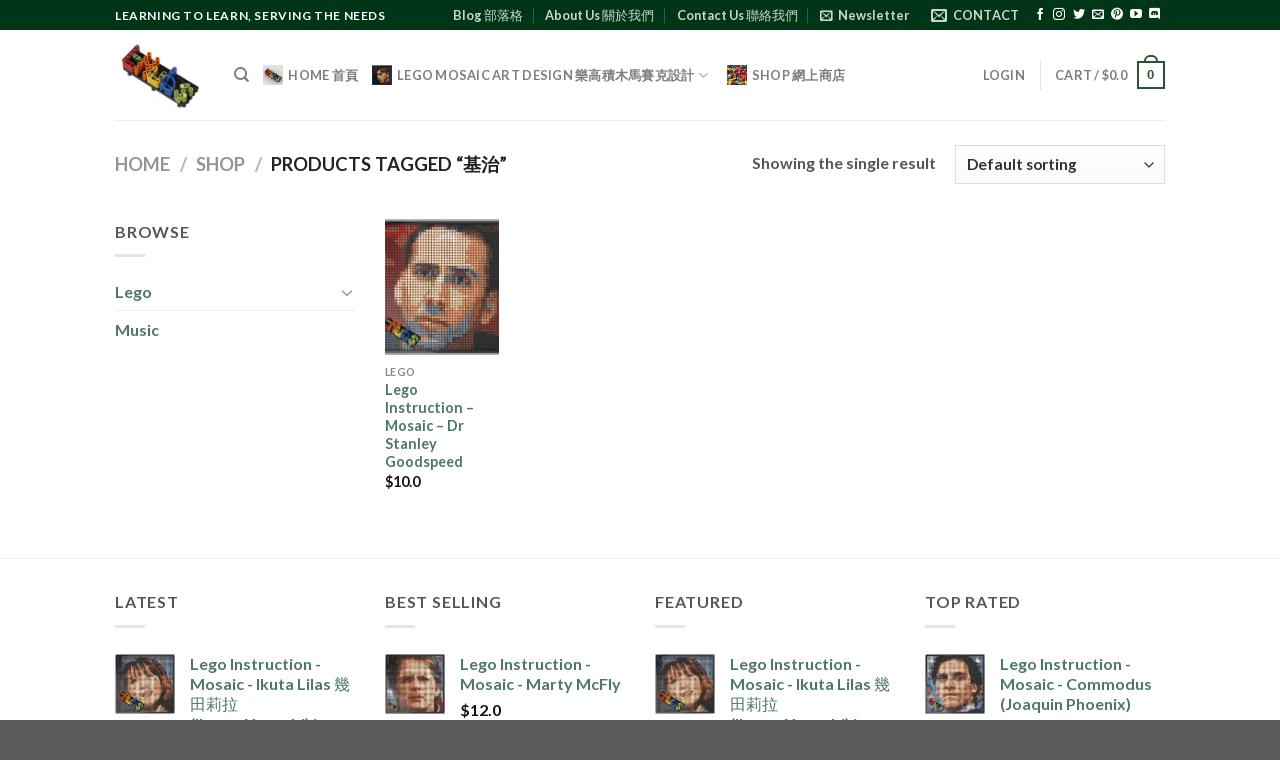

--- FILE ---
content_type: text/html; charset=UTF-8
request_url: https://l-hubs.com/product-tag/%E5%9F%BA%E6%B2%BB/
body_size: 40360
content:

<!DOCTYPE html>
<html lang="en-US" class="loading-site no-js">
<head>
	<meta charset="UTF-8" />
	<link rel="profile" href="http://gmpg.org/xfn/11" />
	<link rel="pingback" href="https://l-hubs.com/xmlrpc.php" />

					<script>document.documentElement.className = document.documentElement.className + ' yes-js js_active js'</script>
				<script>(function(html){html.className = html.className.replace(/\bno-js\b/,'js')})(document.documentElement);</script>
<title>基治 &#8211; L-hubs</title>
<meta name='robots' content='max-image-preview:large' />
	<style>img:is([sizes="auto" i], [sizes^="auto," i]) { contain-intrinsic-size: 3000px 1500px }</style>
	<script>window._wca = window._wca || [];</script>
<meta name="viewport" content="width=device-width, initial-scale=1" /><link rel='dns-prefetch' href='//assets.pinterest.com' />
<link rel='dns-prefetch' href='//stats.wp.com' />
<link rel='dns-prefetch' href='//www.googletagmanager.com' />
<link rel='dns-prefetch' href='//cdn.jsdelivr.net' />
<link rel='dns-prefetch' href='//i0.wp.com' />
<link rel='dns-prefetch' href='//c0.wp.com' />
<link rel='dns-prefetch' href='//pagead2.googlesyndication.com' />
<link rel='prefetch' href='https://l-hubs.com/wp-content/themes/flatsome/assets/js/chunk.countup.js?ver=3.16.4' />
<link rel='prefetch' href='https://l-hubs.com/wp-content/themes/flatsome/assets/js/chunk.sticky-sidebar.js?ver=3.16.4' />
<link rel='prefetch' href='https://l-hubs.com/wp-content/themes/flatsome/assets/js/chunk.tooltips.js?ver=3.16.4' />
<link rel='prefetch' href='https://l-hubs.com/wp-content/themes/flatsome/assets/js/chunk.vendors-popups.js?ver=3.16.4' />
<link rel='prefetch' href='https://l-hubs.com/wp-content/themes/flatsome/assets/js/chunk.vendors-slider.js?ver=3.16.4' />
<link rel="alternate" type="application/rss+xml" title="L-hubs &raquo; Feed" href="https://l-hubs.com/feed/" />
<link rel="alternate" type="application/rss+xml" title="L-hubs &raquo; Comments Feed" href="https://l-hubs.com/comments/feed/" />
<link rel="alternate" type="application/rss+xml" title="L-hubs &raquo; 基治 Tag Feed" href="https://l-hubs.com/product-tag/%e5%9f%ba%e6%b2%bb/feed/" />
<script type="text/javascript">
/* <![CDATA[ */
window._wpemojiSettings = {"baseUrl":"https:\/\/s.w.org\/images\/core\/emoji\/15.0.3\/72x72\/","ext":".png","svgUrl":"https:\/\/s.w.org\/images\/core\/emoji\/15.0.3\/svg\/","svgExt":".svg","source":{"concatemoji":"https:\/\/l-hubs.com\/wp-includes\/js\/wp-emoji-release.min.js?ver=6.7.4"}};
/*! This file is auto-generated */
!function(i,n){var o,s,e;function c(e){try{var t={supportTests:e,timestamp:(new Date).valueOf()};sessionStorage.setItem(o,JSON.stringify(t))}catch(e){}}function p(e,t,n){e.clearRect(0,0,e.canvas.width,e.canvas.height),e.fillText(t,0,0);var t=new Uint32Array(e.getImageData(0,0,e.canvas.width,e.canvas.height).data),r=(e.clearRect(0,0,e.canvas.width,e.canvas.height),e.fillText(n,0,0),new Uint32Array(e.getImageData(0,0,e.canvas.width,e.canvas.height).data));return t.every(function(e,t){return e===r[t]})}function u(e,t,n){switch(t){case"flag":return n(e,"\ud83c\udff3\ufe0f\u200d\u26a7\ufe0f","\ud83c\udff3\ufe0f\u200b\u26a7\ufe0f")?!1:!n(e,"\ud83c\uddfa\ud83c\uddf3","\ud83c\uddfa\u200b\ud83c\uddf3")&&!n(e,"\ud83c\udff4\udb40\udc67\udb40\udc62\udb40\udc65\udb40\udc6e\udb40\udc67\udb40\udc7f","\ud83c\udff4\u200b\udb40\udc67\u200b\udb40\udc62\u200b\udb40\udc65\u200b\udb40\udc6e\u200b\udb40\udc67\u200b\udb40\udc7f");case"emoji":return!n(e,"\ud83d\udc26\u200d\u2b1b","\ud83d\udc26\u200b\u2b1b")}return!1}function f(e,t,n){var r="undefined"!=typeof WorkerGlobalScope&&self instanceof WorkerGlobalScope?new OffscreenCanvas(300,150):i.createElement("canvas"),a=r.getContext("2d",{willReadFrequently:!0}),o=(a.textBaseline="top",a.font="600 32px Arial",{});return e.forEach(function(e){o[e]=t(a,e,n)}),o}function t(e){var t=i.createElement("script");t.src=e,t.defer=!0,i.head.appendChild(t)}"undefined"!=typeof Promise&&(o="wpEmojiSettingsSupports",s=["flag","emoji"],n.supports={everything:!0,everythingExceptFlag:!0},e=new Promise(function(e){i.addEventListener("DOMContentLoaded",e,{once:!0})}),new Promise(function(t){var n=function(){try{var e=JSON.parse(sessionStorage.getItem(o));if("object"==typeof e&&"number"==typeof e.timestamp&&(new Date).valueOf()<e.timestamp+604800&&"object"==typeof e.supportTests)return e.supportTests}catch(e){}return null}();if(!n){if("undefined"!=typeof Worker&&"undefined"!=typeof OffscreenCanvas&&"undefined"!=typeof URL&&URL.createObjectURL&&"undefined"!=typeof Blob)try{var e="postMessage("+f.toString()+"("+[JSON.stringify(s),u.toString(),p.toString()].join(",")+"));",r=new Blob([e],{type:"text/javascript"}),a=new Worker(URL.createObjectURL(r),{name:"wpTestEmojiSupports"});return void(a.onmessage=function(e){c(n=e.data),a.terminate(),t(n)})}catch(e){}c(n=f(s,u,p))}t(n)}).then(function(e){for(var t in e)n.supports[t]=e[t],n.supports.everything=n.supports.everything&&n.supports[t],"flag"!==t&&(n.supports.everythingExceptFlag=n.supports.everythingExceptFlag&&n.supports[t]);n.supports.everythingExceptFlag=n.supports.everythingExceptFlag&&!n.supports.flag,n.DOMReady=!1,n.readyCallback=function(){n.DOMReady=!0}}).then(function(){return e}).then(function(){var e;n.supports.everything||(n.readyCallback(),(e=n.source||{}).concatemoji?t(e.concatemoji):e.wpemoji&&e.twemoji&&(t(e.twemoji),t(e.wpemoji)))}))}((window,document),window._wpemojiSettings);
/* ]]> */
</script>

<link rel='stylesheet' id='wc-blocks-checkout-style-css' href='https://l-hubs.com/wp-content/plugins/woocommerce-payments/dist/upe-blocks-checkout.css?ver=1.0' type='text/css' media='all' />
<style id='wp-emoji-styles-inline-css' type='text/css'>

	img.wp-smiley, img.emoji {
		display: inline !important;
		border: none !important;
		box-shadow: none !important;
		height: 1em !important;
		width: 1em !important;
		margin: 0 0.07em !important;
		vertical-align: -0.1em !important;
		background: none !important;
		padding: 0 !important;
	}
</style>
<style id='wp-block-library-inline-css' type='text/css'>
:root{--wp-admin-theme-color:#007cba;--wp-admin-theme-color--rgb:0,124,186;--wp-admin-theme-color-darker-10:#006ba1;--wp-admin-theme-color-darker-10--rgb:0,107,161;--wp-admin-theme-color-darker-20:#005a87;--wp-admin-theme-color-darker-20--rgb:0,90,135;--wp-admin-border-width-focus:2px;--wp-block-synced-color:#7a00df;--wp-block-synced-color--rgb:122,0,223;--wp-bound-block-color:var(--wp-block-synced-color)}@media (min-resolution:192dpi){:root{--wp-admin-border-width-focus:1.5px}}.wp-element-button{cursor:pointer}:root{--wp--preset--font-size--normal:16px;--wp--preset--font-size--huge:42px}:root .has-very-light-gray-background-color{background-color:#eee}:root .has-very-dark-gray-background-color{background-color:#313131}:root .has-very-light-gray-color{color:#eee}:root .has-very-dark-gray-color{color:#313131}:root .has-vivid-green-cyan-to-vivid-cyan-blue-gradient-background{background:linear-gradient(135deg,#00d084,#0693e3)}:root .has-purple-crush-gradient-background{background:linear-gradient(135deg,#34e2e4,#4721fb 50%,#ab1dfe)}:root .has-hazy-dawn-gradient-background{background:linear-gradient(135deg,#faaca8,#dad0ec)}:root .has-subdued-olive-gradient-background{background:linear-gradient(135deg,#fafae1,#67a671)}:root .has-atomic-cream-gradient-background{background:linear-gradient(135deg,#fdd79a,#004a59)}:root .has-nightshade-gradient-background{background:linear-gradient(135deg,#330968,#31cdcf)}:root .has-midnight-gradient-background{background:linear-gradient(135deg,#020381,#2874fc)}.has-regular-font-size{font-size:1em}.has-larger-font-size{font-size:2.625em}.has-normal-font-size{font-size:var(--wp--preset--font-size--normal)}.has-huge-font-size{font-size:var(--wp--preset--font-size--huge)}.has-text-align-center{text-align:center}.has-text-align-left{text-align:left}.has-text-align-right{text-align:right}#end-resizable-editor-section{display:none}.aligncenter{clear:both}.items-justified-left{justify-content:flex-start}.items-justified-center{justify-content:center}.items-justified-right{justify-content:flex-end}.items-justified-space-between{justify-content:space-between}.screen-reader-text{border:0;clip:rect(1px,1px,1px,1px);clip-path:inset(50%);height:1px;margin:-1px;overflow:hidden;padding:0;position:absolute;width:1px;word-wrap:normal!important}.screen-reader-text:focus{background-color:#ddd;clip:auto!important;clip-path:none;color:#444;display:block;font-size:1em;height:auto;left:5px;line-height:normal;padding:15px 23px 14px;text-decoration:none;top:5px;width:auto;z-index:100000}html :where(.has-border-color){border-style:solid}html :where([style*=border-top-color]){border-top-style:solid}html :where([style*=border-right-color]){border-right-style:solid}html :where([style*=border-bottom-color]){border-bottom-style:solid}html :where([style*=border-left-color]){border-left-style:solid}html :where([style*=border-width]){border-style:solid}html :where([style*=border-top-width]){border-top-style:solid}html :where([style*=border-right-width]){border-right-style:solid}html :where([style*=border-bottom-width]){border-bottom-style:solid}html :where([style*=border-left-width]){border-left-style:solid}html :where(img[class*=wp-image-]){height:auto;max-width:100%}:where(figure){margin:0 0 1em}html :where(.is-position-sticky){--wp-admin--admin-bar--position-offset:var(--wp-admin--admin-bar--height,0px)}@media screen and (max-width:600px){html :where(.is-position-sticky){--wp-admin--admin-bar--position-offset:0px}}
.has-text-align-justify{text-align:justify;}
</style>
<style id='classic-theme-styles-inline-css' type='text/css'>
/*! This file is auto-generated */
.wp-block-button__link{color:#fff;background-color:#32373c;border-radius:9999px;box-shadow:none;text-decoration:none;padding:calc(.667em + 2px) calc(1.333em + 2px);font-size:1.125em}.wp-block-file__button{background:#32373c;color:#fff;text-decoration:none}
</style>
<link rel='stylesheet' id='contact-form-7-css' href='https://l-hubs.com/wp-content/plugins/contact-form-7/includes/css/styles.css?ver=5.7' type='text/css' media='all' />
<link rel='stylesheet' id='ihc_front_end_style-css' href='https://l-hubs.com/wp-content/plugins/indeed-membership-pro/assets/css/style.min.css?ver=10.2' type='text/css' media='all' />
<link rel='stylesheet' id='ihc_templates_style-css' href='https://l-hubs.com/wp-content/plugins/indeed-membership-pro/assets/css/templates.min.css?ver=10.2' type='text/css' media='all' />
<style id='woocommerce-inline-inline-css' type='text/css'>
.woocommerce form .form-row .required { visibility: visible; }
</style>
<link rel='stylesheet' id='pinterest-for-woocommerce-pins-css' href='//l-hubs.com/wp-content/plugins/pinterest-for-woocommerce/assets/css/frontend/pinterest-for-woocommerce-pins.min.css?ver=1.2.6' type='text/css' media='all' />
<link rel='stylesheet' id='flatsome-woocommerce-wishlist-css' href='https://l-hubs.com/wp-content/themes/flatsome/inc/integrations/wc-yith-wishlist/wishlist.css?ver=3.10.2' type='text/css' media='all' />
<link rel='stylesheet' id='flatsome-main-css' href='https://l-hubs.com/wp-content/themes/flatsome/assets/css/flatsome.css?ver=3.16.4' type='text/css' media='all' />
<style id='flatsome-main-inline-css' type='text/css'>
@font-face {
				font-family: "fl-icons";
				font-display: block;
				src: url(https://l-hubs.com/wp-content/themes/flatsome/assets/css/icons/fl-icons.eot?v=3.16.4);
				src:
					url(https://l-hubs.com/wp-content/themes/flatsome/assets/css/icons/fl-icons.eot#iefix?v=3.16.4) format("embedded-opentype"),
					url(https://l-hubs.com/wp-content/themes/flatsome/assets/css/icons/fl-icons.woff2?v=3.16.4) format("woff2"),
					url(https://l-hubs.com/wp-content/themes/flatsome/assets/css/icons/fl-icons.ttf?v=3.16.4) format("truetype"),
					url(https://l-hubs.com/wp-content/themes/flatsome/assets/css/icons/fl-icons.woff?v=3.16.4) format("woff"),
					url(https://l-hubs.com/wp-content/themes/flatsome/assets/css/icons/fl-icons.svg?v=3.16.4#fl-icons) format("svg");
			}
</style>
<link rel='stylesheet' id='flatsome-shop-css' href='https://l-hubs.com/wp-content/themes/flatsome/assets/css/flatsome-shop.css?ver=3.16.4' type='text/css' media='all' />
<link rel='stylesheet' id='flatsome-style-css' href='https://l-hubs.com/wp-content/themes/flatsome/style.css?ver=3.16.4' type='text/css' media='all' />
<link rel='stylesheet' id='jetpack_css-css' href='https://c0.wp.com/p/jetpack/11.6.2/css/jetpack.css' type='text/css' media='all' />
<script type="text/javascript">
            window._nslDOMReady = function (callback) {
                if ( document.readyState === "complete" || document.readyState === "interactive" ) {
                    callback();
                } else {
                    document.addEventListener( "DOMContentLoaded", callback );
                }
            };
            </script><script type="text/javascript" src="https://c0.wp.com/c/6.7.4/wp-includes/js/jquery/jquery.min.js" id="jquery-core-js"></script>
<script type="text/javascript" src="https://c0.wp.com/c/6.7.4/wp-includes/js/jquery/jquery-migrate.min.js" id="jquery-migrate-js"></script>
<script type="text/javascript" src="https://l-hubs.com/wp-content/plugins/indeed-membership-pro/assets/js/jquery-ui.min.js?ver=10.2" id="ihc-jquery-ui-js"></script>
<script type="text/javascript" id="ihc-front_end_js-js-extra">
/* <![CDATA[ */
var ihc_translated_labels = {"delete_level":"Are you sure you want to delete this membership?","cancel_level":"Are you sure you want to cancel this membership?"};
/* ]]> */
</script>
<script type="text/javascript" src="https://l-hubs.com/wp-content/plugins/indeed-membership-pro/assets/js/functions.min.js?ver=10.6" id="ihc-front_end_js-js"></script>
<script type="text/javascript" id="ihc-front_end_js-js-after">
/* <![CDATA[ */
var ihc_site_url='https://l-hubs.com';
var ihc_plugin_url='https://l-hubs.com/wp-content/plugins/indeed-membership-pro/';
var ihc_ajax_url='https://l-hubs.com/wp-admin/admin-ajax.php';
var ihcStripeMultiply='100';
/* ]]> */
</script>
<script defer type="text/javascript" src="https://stats.wp.com/s-202606.js" id="woocommerce-analytics-js"></script>

<!-- Google Analytics snippet added by Site Kit -->
<script type="text/javascript" src="https://www.googletagmanager.com/gtag/js?id=UA-228727394-1" id="google_gtagjs-js" async></script>
<script type="text/javascript" id="google_gtagjs-js-after">
/* <![CDATA[ */
window.dataLayer = window.dataLayer || [];function gtag(){dataLayer.push(arguments);}
gtag('set', 'linker', {"domains":["l-hubs.com"]} );
gtag("js", new Date());
gtag("set", "developer_id.dZTNiMT", true);
gtag("config", "UA-228727394-1", {"anonymize_ip":true});
gtag("config", "G-H8XMTSK161");
/* ]]> */
</script>

<!-- End Google Analytics snippet added by Site Kit -->
<link rel="https://api.w.org/" href="https://l-hubs.com/wp-json/" /><link rel="alternate" title="JSON" type="application/json" href="https://l-hubs.com/wp-json/wp/v2/product_tag/313" /><link rel="EditURI" type="application/rsd+xml" title="RSD" href="https://l-hubs.com/xmlrpc.php?rsd" />
<meta name="generator" content="WordPress 6.7.4" />
<meta name="generator" content="WooCommerce 7.1.1" />
<meta name="generator" content="Site Kit by Google 1.89.0" /><meta name='ump-token' content='0005d54200'>	<style>img#wpstats{display:none}</style>
		<meta name="p:domain_verify" content="7a21a6991cdb9ca434367fbcbb2ed51e"/><!-- Google site verification - Google Listings & Ads -->
<meta name="google-site-verification" content="MEjeVIc3ei1SVybd4ZMKSB3QcylJtJbENxBcm3MEXeI" />
<style>.bg{opacity: 0; transition: opacity 1s; -webkit-transition: opacity 1s;} .bg-loaded{opacity: 1;}</style>	<noscript><style>.woocommerce-product-gallery{ opacity: 1 !important; }</style></noscript>
	
<!-- Google AdSense snippet added by Site Kit -->
<meta name="google-adsense-platform-account" content="ca-host-pub-2644536267352236">
<meta name="google-adsense-platform-domain" content="sitekit.withgoogle.com">
<!-- End Google AdSense snippet added by Site Kit -->
<!-- Pinterest Pixel Base Code -->
<script type="text/javascript">
  !function(e){if(!window.pintrk){window.pintrk=function(){window.pintrk.queue.push(Array.prototype.slice.call(arguments))};var n=window.pintrk;n.queue=[],n.version="3.0";var t=document.createElement("script");t.async=!0,t.src=e;var r=document.getElementsByTagName("script")[0];r.parentNode.insertBefore(t,r)}}("https://s.pinimg.com/ct/core.js");

  pintrk('load', '2613898497505', { np: "woocommerce" } );
  pintrk('page');
</script>
<!-- End Pinterest Pixel Base Code -->

<!-- Google AdSense snippet added by Site Kit -->
<script type="text/javascript" async="async" src="https://pagead2.googlesyndication.com/pagead/js/adsbygoogle.js?client=ca-pub-8116195093116473&amp;host=ca-host-pub-2644536267352236" crossorigin="anonymous"></script>

<!-- End Google AdSense snippet added by Site Kit -->
<script>pintrk( 'track', 'pagevisit' );</script><style id="custom-css" type="text/css">:root {--primary-color: #2d5234;}.header-main{height: 90px}#logo img{max-height: 90px}#logo{width:89px;}.header-top{min-height: 30px}.transparent .header-main{height: 90px}.transparent #logo img{max-height: 90px}.has-transparent + .page-title:first-of-type,.has-transparent + #main > .page-title,.has-transparent + #main > div > .page-title,.has-transparent + #main .page-header-wrapper:first-of-type .page-title{padding-top: 120px;}.header.show-on-scroll,.stuck .header-main{height:70px!important}.stuck #logo img{max-height: 70px!important}.header-bg-color {background-color: #ffffff}.header-bottom {background-color: #c2d6bc}.top-bar-nav > li > a{line-height: 16px }.header-main .nav > li > a{line-height: 16px }@media (max-width: 549px) {.header-main{height: 70px}#logo img{max-height: 70px}}.nav-dropdown{font-size:100%}.header-top{background-color:#003518!important;}/* Color */.accordion-title.active, .has-icon-bg .icon .icon-inner,.logo a, .primary.is-underline, .primary.is-link, .badge-outline .badge-inner, .nav-outline > li.active> a,.nav-outline >li.active > a, .cart-icon strong,[data-color='primary'], .is-outline.primary{color: #2d5234;}/* Color !important */[data-text-color="primary"]{color: #2d5234!important;}/* Background Color */[data-text-bg="primary"]{background-color: #2d5234;}/* Background */.scroll-to-bullets a,.featured-title, .label-new.menu-item > a:after, .nav-pagination > li > .current,.nav-pagination > li > span:hover,.nav-pagination > li > a:hover,.has-hover:hover .badge-outline .badge-inner,button[type="submit"], .button.wc-forward:not(.checkout):not(.checkout-button), .button.submit-button, .button.primary:not(.is-outline),.featured-table .title,.is-outline:hover, .has-icon:hover .icon-label,.nav-dropdown-bold .nav-column li > a:hover, .nav-dropdown.nav-dropdown-bold > li > a:hover, .nav-dropdown-bold.dark .nav-column li > a:hover, .nav-dropdown.nav-dropdown-bold.dark > li > a:hover, .header-vertical-menu__opener ,.is-outline:hover, .tagcloud a:hover,.grid-tools a, input[type='submit']:not(.is-form), .box-badge:hover .box-text, input.button.alt,.nav-box > li > a:hover,.nav-box > li.active > a,.nav-pills > li.active > a ,.current-dropdown .cart-icon strong, .cart-icon:hover strong, .nav-line-bottom > li > a:before, .nav-line-grow > li > a:before, .nav-line > li > a:before,.banner, .header-top, .slider-nav-circle .flickity-prev-next-button:hover svg, .slider-nav-circle .flickity-prev-next-button:hover .arrow, .primary.is-outline:hover, .button.primary:not(.is-outline), input[type='submit'].primary, input[type='submit'].primary, input[type='reset'].button, input[type='button'].primary, .badge-inner{background-color: #2d5234;}/* Border */.nav-vertical.nav-tabs > li.active > a,.scroll-to-bullets a.active,.nav-pagination > li > .current,.nav-pagination > li > span:hover,.nav-pagination > li > a:hover,.has-hover:hover .badge-outline .badge-inner,.accordion-title.active,.featured-table,.is-outline:hover, .tagcloud a:hover,blockquote, .has-border, .cart-icon strong:after,.cart-icon strong,.blockUI:before, .processing:before,.loading-spin, .slider-nav-circle .flickity-prev-next-button:hover svg, .slider-nav-circle .flickity-prev-next-button:hover .arrow, .primary.is-outline:hover{border-color: #2d5234}.nav-tabs > li.active > a{border-top-color: #2d5234}.widget_shopping_cart_content .blockUI.blockOverlay:before { border-left-color: #2d5234 }.woocommerce-checkout-review-order .blockUI.blockOverlay:before { border-left-color: #2d5234 }/* Fill */.slider .flickity-prev-next-button:hover svg,.slider .flickity-prev-next-button:hover .arrow{fill: #2d5234;}/* Focus */.primary:focus-visible, .submit-button:focus-visible, button[type="submit"]:focus-visible { outline-color: #2d5234!important; }.success.is-underline:hover,.success.is-outline:hover,.success{background-color: #446084}.success-color, .success.is-link, .success.is-outline{color: #446084;}.success-border{border-color: #446084!important;}/* Color !important */[data-text-color="success"]{color: #446084!important;}/* Background Color */[data-text-bg="success"]{background-color: #446084;}body{color: #565656}body{font-family: Lato, sans-serif;}body {font-weight: 400;font-style: normal;}.nav > li > a {font-family: Lato, sans-serif;}.mobile-sidebar-levels-2 .nav > li > ul > li > a {font-family: Lato, sans-serif;}.nav > li > a,.mobile-sidebar-levels-2 .nav > li > ul > li > a {font-weight: 700;font-style: normal;}h1,h2,h3,h4,h5,h6,.heading-font, .off-canvas-center .nav-sidebar.nav-vertical > li > a{font-family: Lato, sans-serif;}h1,h2,h3,h4,h5,h6,.heading-font,.banner h1,.banner h2 {font-weight: 700;font-style: normal;}.alt-font{font-family: "Dancing Script", sans-serif;}.alt-font {font-weight: 400!important;font-style: normal!important;}a{color: #4d7963;}a:hover{color: #d26e4b;}.tagcloud a:hover{border-color: #d26e4b;background-color: #d26e4b;}@media screen and (min-width: 550px){.products .box-vertical .box-image{min-width: 247px!important;width: 247px!important;}}.footer-2{background-color: #565656}.page-title-small + main .product-container > .row{padding-top:0;}.nav-vertical-fly-out > li + li {border-top-width: 1px; border-top-style: solid;}.label-new.menu-item > a:after{content:"New";}.label-hot.menu-item > a:after{content:"Hot";}.label-sale.menu-item > a:after{content:"Sale";}.label-popular.menu-item > a:after{content:"Popular";}</style>		<style type="text/css" id="wp-custom-css">
			#billing_country_field{display:none;}
#billing_company_field{display:none;}
#billing_phone_field{display:none;}		</style>
		<style id="kirki-inline-styles">/* latin-ext */
@font-face {
  font-family: 'Lato';
  font-style: normal;
  font-weight: 400;
  font-display: swap;
  src: url(https://l-hubs.com/wp-content/fonts/lato/font) format('woff');
  unicode-range: U+0100-02BA, U+02BD-02C5, U+02C7-02CC, U+02CE-02D7, U+02DD-02FF, U+0304, U+0308, U+0329, U+1D00-1DBF, U+1E00-1E9F, U+1EF2-1EFF, U+2020, U+20A0-20AB, U+20AD-20C0, U+2113, U+2C60-2C7F, U+A720-A7FF;
}
/* latin */
@font-face {
  font-family: 'Lato';
  font-style: normal;
  font-weight: 400;
  font-display: swap;
  src: url(https://l-hubs.com/wp-content/fonts/lato/font) format('woff');
  unicode-range: U+0000-00FF, U+0131, U+0152-0153, U+02BB-02BC, U+02C6, U+02DA, U+02DC, U+0304, U+0308, U+0329, U+2000-206F, U+20AC, U+2122, U+2191, U+2193, U+2212, U+2215, U+FEFF, U+FFFD;
}
/* latin-ext */
@font-face {
  font-family: 'Lato';
  font-style: normal;
  font-weight: 700;
  font-display: swap;
  src: url(https://l-hubs.com/wp-content/fonts/lato/font) format('woff');
  unicode-range: U+0100-02BA, U+02BD-02C5, U+02C7-02CC, U+02CE-02D7, U+02DD-02FF, U+0304, U+0308, U+0329, U+1D00-1DBF, U+1E00-1E9F, U+1EF2-1EFF, U+2020, U+20A0-20AB, U+20AD-20C0, U+2113, U+2C60-2C7F, U+A720-A7FF;
}
/* latin */
@font-face {
  font-family: 'Lato';
  font-style: normal;
  font-weight: 700;
  font-display: swap;
  src: url(https://l-hubs.com/wp-content/fonts/lato/font) format('woff');
  unicode-range: U+0000-00FF, U+0131, U+0152-0153, U+02BB-02BC, U+02C6, U+02DA, U+02DC, U+0304, U+0308, U+0329, U+2000-206F, U+20AC, U+2122, U+2191, U+2193, U+2212, U+2215, U+FEFF, U+FFFD;
}/* vietnamese */
@font-face {
  font-family: 'Dancing Script';
  font-style: normal;
  font-weight: 400;
  font-display: swap;
  src: url(https://l-hubs.com/wp-content/fonts/dancing-script/font) format('woff');
  unicode-range: U+0102-0103, U+0110-0111, U+0128-0129, U+0168-0169, U+01A0-01A1, U+01AF-01B0, U+0300-0301, U+0303-0304, U+0308-0309, U+0323, U+0329, U+1EA0-1EF9, U+20AB;
}
/* latin-ext */
@font-face {
  font-family: 'Dancing Script';
  font-style: normal;
  font-weight: 400;
  font-display: swap;
  src: url(https://l-hubs.com/wp-content/fonts/dancing-script/font) format('woff');
  unicode-range: U+0100-02BA, U+02BD-02C5, U+02C7-02CC, U+02CE-02D7, U+02DD-02FF, U+0304, U+0308, U+0329, U+1D00-1DBF, U+1E00-1E9F, U+1EF2-1EFF, U+2020, U+20A0-20AB, U+20AD-20C0, U+2113, U+2C60-2C7F, U+A720-A7FF;
}
/* latin */
@font-face {
  font-family: 'Dancing Script';
  font-style: normal;
  font-weight: 400;
  font-display: swap;
  src: url(https://l-hubs.com/wp-content/fonts/dancing-script/font) format('woff');
  unicode-range: U+0000-00FF, U+0131, U+0152-0153, U+02BB-02BC, U+02C6, U+02DA, U+02DC, U+0304, U+0308, U+0329, U+2000-206F, U+20AC, U+2122, U+2191, U+2193, U+2212, U+2215, U+FEFF, U+FFFD;
}</style></head>

<body class="archive tax-product_tag term-313 wp-custom-logo theme-flatsome woocommerce woocommerce-page woocommerce-demo-store woocommerce-no-js lightbox nav-dropdown-has-arrow nav-dropdown-has-shadow nav-dropdown-has-border">

<!-- Pinterest Pixel Base Code --><noscript><img height="1" width="1" style="display:none;" alt="" src="https://ct.pinterest.com/v3/?tid=2613898497505&noscript=1" /></noscript><!-- End Pinterest Pixel Base Code -->
<a class="skip-link screen-reader-text" href="#main">Skip to content</a>

<div id="wrapper">

	
	<header id="header" class="header has-sticky sticky-jump">
		<div class="header-wrapper">
			<div id="top-bar" class="header-top hide-for-sticky nav-dark">
    <div class="flex-row container">
      <div class="flex-col hide-for-medium flex-left">
          <ul class="nav nav-left medium-nav-center nav-small  nav-divided">
              <li class="html custom html_topbar_left"><strong class="uppercase">Learning to Learn, Serving the Needs</strong></li>          </ul>
      </div>

      <div class="flex-col hide-for-medium flex-center">
          <ul class="nav nav-center nav-small  nav-divided">
                        </ul>
      </div>

      <div class="flex-col hide-for-medium flex-right">
         <ul class="nav top-bar-nav nav-right nav-small  nav-divided">
              <li id="menu-item-282" class="menu-item menu-item-type-post_type menu-item-object-page menu-item-282 menu-item-design-default"><a href="https://l-hubs.com/blog/" class="nav-top-link">Blog 部落格</a></li>
<li id="menu-item-566" class="menu-item menu-item-type-post_type menu-item-object-page menu-item-566 menu-item-design-default"><a href="https://l-hubs.com/about-us/" class="nav-top-link">About Us 關於我們</a></li>
<li id="menu-item-283" class="menu-item menu-item-type-post_type menu-item-object-page menu-item-283 menu-item-design-default"><a href="https://l-hubs.com/contact-us/" class="nav-top-link">Contact Us 聯絡我們</a></li>
<li class="header-newsletter-item has-icon">

<a href="#header-newsletter-signup" class="tooltip is-small"
  title="Sign up for Newsletter">

      <i class="icon-envelop"></i>
  
      <span class="header-newsletter-title hide-for-medium">
      Newsletter    </span>
  </a>
	<div id="header-newsletter-signup"
	     class="lightbox-by-id lightbox-content mfp-hide lightbox-white "
	     style="max-width:700px ;padding:0px">
		
  <div class="banner has-hover" id="banner-1479976305">
          <div class="banner-inner fill">
        <div class="banner-bg fill" >
            <div class="bg fill bg-fill "></div>
                        <div class="overlay"></div>            
	<div class="is-border is-dashed"
		style="border-color:rgba(255,255,255,.3);border-width:2px 2px 2px 2px;margin:10px;">
	</div>
                    </div>
		
        <div class="banner-layers container">
            <div class="fill banner-link"></div>               <div id="text-box-2064602354" class="text-box banner-layer x10 md-x10 lg-x10 y50 md-y50 lg-y50 res-text">
                     <div data-animate="fadeInUp">           <div class="text-box-content text dark">
              
              <div class="text-inner text-left">
                  <h3 class="uppercase">Sign up for Newsletter</h3><p class="lead">Signup for our newsletter to get notified about sales and new products. Add any text here or remove it.</p><div class="wpcf7 no-js" id="wpcf7-f860-o1" lang="en-US" dir="ltr">
<div class="screen-reader-response"><p role="status" aria-live="polite" aria-atomic="true"></p> <ul></ul></div>
<form action="/product-tag/%E5%9F%BA%E6%B2%BB/#wpcf7-f860-o1" method="post" class="wpcf7-form init" aria-label="Contact form" novalidate="novalidate" data-status="init">
<div style="display: none;">
<input type="hidden" name="_wpcf7" value="860" />
<input type="hidden" name="_wpcf7_version" value="5.7" />
<input type="hidden" name="_wpcf7_locale" value="en_US" />
<input type="hidden" name="_wpcf7_unit_tag" value="wpcf7-f860-o1" />
<input type="hidden" name="_wpcf7_container_post" value="0" />
<input type="hidden" name="_wpcf7_posted_data_hash" value="" />
</div>
<div class="flex-row form-flat medium-flex-wrap">
	<p><br />
	</p>
	<div class="flex-col flex-grow">
		<p><br />
<span class="wpcf7-form-control-wrap" data-name="your-email"><input size="40" class="wpcf7-form-control wpcf7-text wpcf7-email wpcf7-validates-as-required wpcf7-validates-as-email" aria-required="true" aria-invalid="false" placeholder="Your Email (required)" value="" type="email" name="your-email" /></span><br />
		</p>
	</div>
	<p><br />
	</p>
	<div class="flex-col ml-half">
		<p><br />
<input class="wpcf7-form-control has-spinner wpcf7-submit button" type="submit" value="Sign Up" /><br />
		</p>
	</div>
	<p><br />
	</p>
</div><div class="wpcf7-response-output" aria-hidden="true"></div></form></div>              </div>
           </div>
       </div>                     
<style>
#text-box-2064602354 {
  width: 60%;
}
#text-box-2064602354 .text-box-content {
  font-size: 100%;
}
@media (min-width:550px) {
  #text-box-2064602354 {
    width: 50%;
  }
}
</style>
    </div>
         </div>
      </div>

            
<style>
#banner-1479976305 {
  padding-top: 500px;
}
#banner-1479976305 .bg.bg-loaded {
  background-image: url(http://l-hubs.com/wp-content/uploads/2022/04/green_sand_stone.jpeg);
}
#banner-1479976305 .overlay {
  background-color: rgba(0,0,0,.4);
}
#banner-1479976305 .ux-shape-divider--top svg {
  height: 150px;
  --divider-top-width: 100%;
}
#banner-1479976305 .ux-shape-divider--bottom svg {
  height: 150px;
  --divider-width: 100%;
}
</style>
  </div>

	</div>
	
	</li>
<li class="header-contact-wrapper">
		<ul id="header-contact" class="nav nav-divided nav-uppercase header-contact">
		
						<li class="">
			  <a href="mailto:elhubhk@gmail.com" class="tooltip" title="elhubhk@gmail.com">
				  <i class="icon-envelop" style="font-size:16px;" ></i>			       <span>
			       	Contact			       </span>
			  </a>
			</li>
			
			
				</ul>
</li>
<li class="html header-social-icons ml-0">
	<div class="social-icons follow-icons" ><a href="https://www.facebook.com/groups/678508710073722" target="_blank" data-label="Facebook" rel="noopener noreferrer nofollow" class="icon plain facebook tooltip" title="Follow on Facebook" aria-label="Follow on Facebook"><i class="icon-facebook" ></i></a><a href="https://www.instagram.com/lhubs_lego/" target="_blank" rel="noopener noreferrer nofollow" data-label="Instagram" class="icon plain  instagram tooltip" title="Follow on Instagram" aria-label="Follow on Instagram"><i class="icon-instagram" ></i></a><a href="https://twitter.com/hubs_l" target="_blank" data-label="Twitter" rel="noopener noreferrer nofollow" class="icon plain  twitter tooltip" title="Follow on Twitter" aria-label="Follow on Twitter"><i class="icon-twitter" ></i></a><a href="mailto:elhubhk@gmail.com" data-label="E-mail" rel="nofollow" class="icon plain  email tooltip" title="Send us an email" aria-label="Send us an email"><i class="icon-envelop" ></i></a><a href="https://www.pinterest.com/L_Hubs/" target="_blank" rel="noopener noreferrer nofollow"  data-label="Pinterest"  class="icon plain  pinterest tooltip" title="Follow on Pinterest" aria-label="Follow on Pinterest"><i class="icon-pinterest" ></i></a><a href="https://www.youtube.com/channel/UCQMVAjhkT4kQxAqDxnGA6Dw" target="_blank" rel="noopener noreferrer nofollow" data-label="YouTube" class="icon plain  youtube tooltip" title="Follow on YouTube" aria-label="Follow on YouTube"><i class="icon-youtube" ></i></a><a href="https://discord.com/channels/@me/966409437243908126" target="_blank" data-label="Discord" rel="noopener noreferrer nofollow" class="icon plain discord tooltip" title="Follow on Discord" aria-label="Follow on Discord"><i class="icon-discord" ></i></a></div></li>
          </ul>
      </div>

            <div class="flex-col show-for-medium flex-grow">
          <ul class="nav nav-center nav-small mobile-nav  nav-divided">
              <li class="html custom html_topbar_left"><strong class="uppercase">Learning to Learn, Serving the Needs</strong></li>          </ul>
      </div>
      
    </div>
</div>
<div id="masthead" class="header-main ">
      <div class="header-inner flex-row container logo-left" role="navigation">

          <!-- Logo -->
          <div id="logo" class="flex-col logo">
            
<!-- Header logo -->
<a href="https://l-hubs.com/" title="L-hubs - Learning to Learn, Serving the Needs" rel="home">
		<img width="800" height="800" src="https://i0.wp.com/l-hubs.com/wp-content/uploads/2022/04/L-Hubs_Square_Trans.png?fit=800%2C800&#038;ssl=1" class="header_logo header-logo" alt="L-hubs"/><img  width="800" height="800" src="https://i0.wp.com/l-hubs.com/wp-content/uploads/2022/04/L-Hubs_Square_Trans.png?fit=800%2C800&#038;ssl=1" class="header-logo-dark" alt="L-hubs"/></a>
          </div>

          <!-- Mobile Left Elements -->
          <div class="flex-col show-for-medium flex-left">
            <ul class="mobile-nav nav nav-left ">
              <li class="nav-icon has-icon">
  		<a href="#" data-open="#main-menu" data-pos="left" data-bg="main-menu-overlay" data-color="" class="is-small" aria-label="Menu" aria-controls="main-menu" aria-expanded="false">

		  <i class="icon-menu" ></i>
		  		</a>
	</li>
            </ul>
          </div>

          <!-- Left Elements -->
          <div class="flex-col hide-for-medium flex-left
            flex-grow">
            <ul class="header-nav header-nav-main nav nav-left  nav-uppercase" >
              <li class="header-search header-search-dropdown has-icon has-dropdown menu-item-has-children">
		<a href="#" aria-label="Search" class="is-small"><i class="icon-search" ></i></a>
		<ul class="nav-dropdown nav-dropdown-default">
	 	<li class="header-search-form search-form html relative has-icon">
	<div class="header-search-form-wrapper">
		<div class="searchform-wrapper ux-search-box relative is-normal"><form role="search" method="get" class="searchform" action="https://l-hubs.com/">
	<div class="flex-row relative">
						<div class="flex-col flex-grow">
			<label class="screen-reader-text" for="woocommerce-product-search-field-0">Search for:</label>
			<input type="search" id="woocommerce-product-search-field-0" class="search-field mb-0" placeholder="Search&hellip;" value="" name="s" />
			<input type="hidden" name="post_type" value="product" />
					</div>
		<div class="flex-col">
			<button type="submit" value="Search" class="ux-search-submit submit-button secondary button wp-element-button icon mb-0" aria-label="Submit">
				<i class="icon-search" ></i>			</button>
		</div>
	</div>
	<div class="live-search-results text-left z-top"></div>
</form>
</div>	</div>
</li>
	</ul>
</li>
<li id="menu-item-536" class="menu-item menu-item-type-post_type menu-item-object-page menu-item-home menu-item-536 menu-item-design-default has-icon-left"><a href="https://l-hubs.com/" class="nav-top-link"><img class="ux-menu-icon" width="20" height="20" src="https://i0.wp.com/l-hubs.com/wp-content/uploads/2022/04/L-Hubs_Square_cp.jpg?resize=150%2C150&ssl=1" alt="" />Home 首頁</a></li>
<li id="menu-item-569" class="menu-item menu-item-type-post_type menu-item-object-page menu-item-has-children menu-item-569 menu-item-design-default has-dropdown has-icon-left"><a href="https://l-hubs.com/lego-mosaic-art-design/" class="nav-top-link" aria-expanded="false" aria-haspopup="menu"><img class="ux-menu-icon" width="20" height="20" src="https://i0.wp.com/l-hubs.com/wp-content/uploads/2022/04/Studio_LegoMosaic-EdanLui_cp-scaled.jpg?resize=280%2C280&ssl=1" alt="" />Lego Mosaic Art Design 樂高積木馬賽克設計<i class="icon-angle-down" ></i></a>
<ul class="sub-menu nav-dropdown nav-dropdown-default">
	<li id="menu-item-786" class="menu-item menu-item-type-post_type menu-item-object-page menu-item-786 has-icon-left"><a href="https://l-hubs.com/lego-mosaic-art-design/error/"><img class="ux-menu-icon" width="20" height="20" src="https://i0.wp.com/l-hubs.com/wp-content/uploads/2022/04/Lego-Mosaic-Poki-Ng-Demo-by-L-Hubs_cp.jpg?resize=150%2C150&ssl=1" alt="" />ERROR (香港男團組合)</a></li>
	<li id="menu-item-875" class="menu-item menu-item-type-post_type menu-item-object-page menu-item-875 has-icon-left"><a href="https://l-hubs.com/lego-mosaic-art-design/mirror/"><img class="ux-menu-icon" width="20" height="20" src="https://i0.wp.com/l-hubs.com/wp-content/uploads/2022/04/Lego-Mosaic-Keung-To-R1-Demo-by-L-Hubs_cp.jpg?resize=280%2C280&ssl=1" alt="" />MIRROR (香港男團組合)</a></li>
	<li id="menu-item-1139" class="menu-item menu-item-type-post_type menu-item-object-page menu-item-1139 has-icon-left"><a href="https://l-hubs.com/lego-mosaic-art-design/hong-kong-pop-stars/"><img class="ux-menu-icon" width="20" height="20" src="https://i0.wp.com/l-hubs.com/wp-content/uploads/2022/05/Lego-Mosaic-Danny-Chan-Demo-by-L-Hubs_cp.jpg?resize=280%2C280&ssl=1" alt="" />Hong Kong Pop Stars (香港流行明星)</a></li>
	<li id="menu-item-787" class="menu-item menu-item-type-post_type menu-item-object-page menu-item-787 has-icon-left"><a href="https://l-hubs.com/lego-mosaic-art-design/movie-stars/"><img class="ux-menu-icon" width="20" height="20" src="https://i0.wp.com/l-hubs.com/wp-content/uploads/2022/05/Lego-Mosaic-Morgan-Freeman-Demo-by-L-Hubs_cp.jpg?resize=280%2C280&ssl=1" alt="" />Movie Stars (影視明星)</a></li>
	<li id="menu-item-1387" class="menu-item menu-item-type-post_type menu-item-object-page menu-item-1387 has-icon-left"><a href="https://l-hubs.com/lego-mosaic-art-design/musicians/"><img class="ux-menu-icon" width="20" height="20" src="https://i0.wp.com/l-hubs.com/wp-content/uploads/2022/05/Lego-Mosaic-Michael-Jackson-Demo-by-L-Hubs_cp.jpg?resize=280%2C280&ssl=1" alt="" />Musicians (音樂人)</a></li>
	<li id="menu-item-1724" class="menu-item menu-item-type-post_type menu-item-object-page menu-item-1724 has-icon-left"><a href="https://l-hubs.com/lego-mosaic-art-design/sportsmen/"><img class="ux-menu-icon" width="20" height="20" src="https://i0.wp.com/l-hubs.com/wp-content/uploads/2022/05/Lego-Mosaic-Kobe-Bryant-Demo-by-L-Hubs_cp.jpg?resize=280%2C280&ssl=1" alt="" />Sportsmen (運動員)</a></li>
	<li id="menu-item-2060" class="menu-item menu-item-type-post_type menu-item-object-page menu-item-2060 has-icon-left"><a href="https://l-hubs.com/lego-mosaic-art-design/politicians/"><img class="ux-menu-icon" width="20" height="20" src="https://i0.wp.com/l-hubs.com/wp-content/uploads/2022/06/Lego-Mosaic-Queen-Elizabeth-II-Demo-by-L-Hubs_cp.jpg?resize=280%2C280&ssl=1" alt="" />Politicians (政治人物)</a></li>
	<li id="menu-item-2996" class="menu-item menu-item-type-post_type menu-item-object-page menu-item-2996 has-icon-left"><a href="https://l-hubs.com/lego-mosaic-art-design/custom-design-service-of-lego-mosaic/"><img class="ux-menu-icon" width="20" height="20" src="https://i0.wp.com/l-hubs.com/wp-content/uploads/2022/09/Custom-Made-Service_03_Final-Designs_cp.jpg?resize=280%2C280&ssl=1" alt="" />Custom Design Service of Lego Mosaic</a></li>
</ul>
</li>
<li id="menu-item-259" class="menu-item menu-item-type-post_type menu-item-object-page menu-item-259 menu-item-design-default has-icon-left"><a href="https://l-hubs.com/shop/" class="nav-top-link"><img class="ux-menu-icon" width="20" height="20" src="https://i0.wp.com/l-hubs.com/wp-content/uploads/2022/04/Lego_cp.jpg?resize=280%2C280&ssl=1" alt="" />Shop 網上商店</a></li>
            </ul>
          </div>

          <!-- Right Elements -->
          <div class="flex-col hide-for-medium flex-right">
            <ul class="header-nav header-nav-main nav nav-right  nav-uppercase">
              <li class="account-item has-icon
    "
>

<a href="https://l-hubs.com/my-account/"
    class="nav-top-link nav-top-not-logged-in "
    data-open="#login-form-popup"  >
    <span>
    Login      </span>
  
</a>



</li>
<li class="header-divider"></li><li class="cart-item has-icon has-dropdown">

<a href="https://l-hubs.com/cart/" title="Cart" class="header-cart-link is-small">


<span class="header-cart-title">
   Cart   /      <span class="cart-price"><span class="woocommerce-Price-amount amount"><bdi><span class="woocommerce-Price-currencySymbol">&#36;</span>0.0</bdi></span></span>
  </span>

    <span class="cart-icon image-icon">
    <strong>0</strong>
  </span>
  </a>

 <ul class="nav-dropdown nav-dropdown-default">
    <li class="html widget_shopping_cart">
      <div class="widget_shopping_cart_content">
        

	<p class="woocommerce-mini-cart__empty-message">No products in the cart.</p>


      </div>
    </li>
     </ul>

</li>
            </ul>
          </div>

          <!-- Mobile Right Elements -->
          <div class="flex-col show-for-medium flex-right">
            <ul class="mobile-nav nav nav-right ">
              <li class="header-search-form search-form html relative has-icon">
	<div class="header-search-form-wrapper">
		<div class="searchform-wrapper ux-search-box relative is-normal"><form role="search" method="get" class="searchform" action="https://l-hubs.com/">
	<div class="flex-row relative">
						<div class="flex-col flex-grow">
			<label class="screen-reader-text" for="woocommerce-product-search-field-1">Search for:</label>
			<input type="search" id="woocommerce-product-search-field-1" class="search-field mb-0" placeholder="Search&hellip;" value="" name="s" />
			<input type="hidden" name="post_type" value="product" />
					</div>
		<div class="flex-col">
			<button type="submit" value="Search" class="ux-search-submit submit-button secondary button wp-element-button icon mb-0" aria-label="Submit">
				<i class="icon-search" ></i>			</button>
		</div>
	</div>
	<div class="live-search-results text-left z-top"></div>
</form>
</div>	</div>
</li>
<li class="html header-social-icons ml-0">
	<div class="social-icons follow-icons" ><a href="https://www.facebook.com/groups/678508710073722" target="_blank" data-label="Facebook" rel="noopener noreferrer nofollow" class="icon plain facebook tooltip" title="Follow on Facebook" aria-label="Follow on Facebook"><i class="icon-facebook" ></i></a><a href="https://www.instagram.com/lhubs_lego/" target="_blank" rel="noopener noreferrer nofollow" data-label="Instagram" class="icon plain  instagram tooltip" title="Follow on Instagram" aria-label="Follow on Instagram"><i class="icon-instagram" ></i></a><a href="https://twitter.com/hubs_l" target="_blank" data-label="Twitter" rel="noopener noreferrer nofollow" class="icon plain  twitter tooltip" title="Follow on Twitter" aria-label="Follow on Twitter"><i class="icon-twitter" ></i></a><a href="mailto:elhubhk@gmail.com" data-label="E-mail" rel="nofollow" class="icon plain  email tooltip" title="Send us an email" aria-label="Send us an email"><i class="icon-envelop" ></i></a><a href="https://www.pinterest.com/L_Hubs/" target="_blank" rel="noopener noreferrer nofollow"  data-label="Pinterest"  class="icon plain  pinterest tooltip" title="Follow on Pinterest" aria-label="Follow on Pinterest"><i class="icon-pinterest" ></i></a><a href="https://www.youtube.com/channel/UCQMVAjhkT4kQxAqDxnGA6Dw" target="_blank" rel="noopener noreferrer nofollow" data-label="YouTube" class="icon plain  youtube tooltip" title="Follow on YouTube" aria-label="Follow on YouTube"><i class="icon-youtube" ></i></a><a href="https://discord.com/channels/@me/966409437243908126" target="_blank" data-label="Discord" rel="noopener noreferrer nofollow" class="icon plain discord tooltip" title="Follow on Discord" aria-label="Follow on Discord"><i class="icon-discord" ></i></a></div></li>
<li class="cart-item has-icon">

      <a href="https://l-hubs.com/cart/" class="header-cart-link off-canvas-toggle nav-top-link is-small" data-open="#cart-popup" data-class="off-canvas-cart" title="Cart" data-pos="right">
  
    <span class="cart-icon image-icon">
    <strong>0</strong>
  </span>
  </a>


  <!-- Cart Sidebar Popup -->
  <div id="cart-popup" class="mfp-hide widget_shopping_cart">
  <div class="cart-popup-inner inner-padding">
      <div class="cart-popup-title text-center">
          <h4 class="uppercase">Cart</h4>
          <div class="is-divider"></div>
      </div>
      <div class="widget_shopping_cart_content">
          

	<p class="woocommerce-mini-cart__empty-message">No products in the cart.</p>


      </div>
             <div class="cart-sidebar-content relative"></div>  </div>
  </div>

</li>
            </ul>
          </div>

      </div>

            <div class="container"><div class="top-divider full-width"></div></div>
      </div>

<div class="header-bg-container fill"><div class="header-bg-image fill"></div><div class="header-bg-color fill"></div></div>		</div>
	</header>

	<div class="shop-page-title category-page-title page-title ">
	<div class="page-title-inner flex-row  medium-flex-wrap container">
	  <div class="flex-col flex-grow medium-text-center">
	  	<div class="is-large">
	<nav class="woocommerce-breadcrumb breadcrumbs uppercase"><a href="https://l-hubs.com">Home</a> <span class="divider">&#47;</span> <a href="https://l-hubs.com/shop/">Shop</a> <span class="divider">&#47;</span> Products tagged &ldquo;基治&rdquo;</nav></div>
<div class="category-filtering category-filter-row show-for-medium">
	<a href="#" data-open="#shop-sidebar" data-visible-after="true" data-pos="left" class="filter-button uppercase plain">
		<i class="icon-equalizer"></i>
		<strong>Filter</strong>
	</a>
	<div class="inline-block">
			</div>
</div>
	  </div>
	  <div class="flex-col medium-text-center">
	  	<p class="woocommerce-result-count hide-for-medium">
	Showing the single result</p>
<form class="woocommerce-ordering" method="get">
	<select name="orderby" class="orderby" aria-label="Shop order">
					<option value="menu_order"  selected='selected'>Default sorting</option>
					<option value="popularity" >Sort by popularity</option>
					<option value="rating" >Sort by average rating</option>
					<option value="date" >Sort by latest</option>
					<option value="price" >Sort by price: low to high</option>
					<option value="price-desc" >Sort by price: high to low</option>
			</select>
	<input type="hidden" name="paged" value="1" />
	</form>
	  </div>
	</div>
</div>

	<main id="main" class="">
<div class="row category-page-row">

		<div class="col large-3 hide-for-medium ">
						<div id="shop-sidebar" class="sidebar-inner col-inner">
				<aside id="woocommerce_product_categories-13" class="widget woocommerce widget_product_categories"><span class="widget-title shop-sidebar">Browse</span><div class="is-divider small"></div><ul class="product-categories"><li class="cat-item cat-item-15 cat-parent"><a href="https://l-hubs.com/product-category/lego/">Lego</a><ul class='children'>
<li class="cat-item cat-item-75"><a href="https://l-hubs.com/product-category/lego/lego-certified-professional/">Lego Certified Professional</a></li>
<li class="cat-item cat-item-76"><a href="https://l-hubs.com/product-category/lego/lego-employee-gift/">Lego Employee Gift</a></li>
<li class="cat-item cat-item-85"><a href="https://l-hubs.com/product-category/lego/lego-moc-instructions/">Lego MOC Instructions</a></li>
</ul>
</li>
<li class="cat-item cat-item-58"><a href="https://l-hubs.com/product-category/music/">Music</a></li>
</ul></aside>			</div>
					</div>

		<div class="col large-9">
		<div class="shop-container">

		
		<div class="woocommerce-notices-wrapper"></div><div class="products row row-small large-columns-6 medium-columns-4 small-columns-3">
<div class="product-small col has-hover product type-product post-1943 status-publish first instock product_cat-lego product_cat-lego-moc-instructions product_tag-dr-stanley-goodspeed product_tag-dr product_tag-elvis product_tag-elvis-presley product_tag-goodspeed product_tag-hollywood product_tag-lego-31204 product_tag-movie product_tag-nicolas-cage product_tag-stanley product_tag-stanley-goodspeed product_tag-the-king product_tag-the-rock product_tag-313 product_tag-312 product_tag-311 product_tag-97 product_tag-172 product_tag-314 product_tag-98 product_tag-315 product_tag-171 product_tag-96 has-post-thumbnail downloadable virtual purchasable product-type-simple">
	<div class="col-inner">
	<div class="pinterest-for-woocommerce-image-wrapper"><a data-pin-do="buttonPin" href="https://www.pinterest.com/pin/create/button/?description=Lego Instruction &#8211; Mosaic &#8211; Dr Stanley Goodspeed&amp;url=https://l-hubs.com/shop/lego/lego-moc-instructions/lego-instruction-mosaic-dr-stanley-goodspeed/&amp;media=https://i0.wp.com/l-hubs.com/wp-content/uploads/2022/05/Lego-Mosaic-Dr-Stanley-Goodspeed-Nicolas-Cage-Demo-by-L-Hubs_cp.jpg?fit=800%2C800&#038;ssl=1"></a></div>
<div class="badge-container absolute left top z-1">

</div>
	<div class="product-small box ">
		<div class="box-image">
			<div class="image-fade_in_back">
				<a href="https://l-hubs.com/shop/lego/lego-moc-instructions/lego-instruction-mosaic-dr-stanley-goodspeed/" aria-label="Lego Instruction - Mosaic - Dr Stanley Goodspeed">
					<img width="247" height="296" src="https://i0.wp.com/l-hubs.com/wp-content/uploads/2022/05/Lego-Mosaic-Dr-Stanley-Goodspeed-Nicolas-Cage-Demo-by-L-Hubs_cp.jpg?resize=247%2C296&amp;ssl=1" class="attachment-woocommerce_thumbnail size-woocommerce_thumbnail" alt="" decoding="async" fetchpriority="high" srcset="https://i0.wp.com/l-hubs.com/wp-content/uploads/2022/05/Lego-Mosaic-Dr-Stanley-Goodspeed-Nicolas-Cage-Demo-by-L-Hubs_cp.jpg?resize=247%2C296&amp;ssl=1 247w, https://i0.wp.com/l-hubs.com/wp-content/uploads/2022/05/Lego-Mosaic-Dr-Stanley-Goodspeed-Nicolas-Cage-Demo-by-L-Hubs_cp.jpg?zoom=2&amp;resize=247%2C296 494w, https://i0.wp.com/l-hubs.com/wp-content/uploads/2022/05/Lego-Mosaic-Dr-Stanley-Goodspeed-Nicolas-Cage-Demo-by-L-Hubs_cp.jpg?zoom=3&amp;resize=247%2C296 741w" sizes="(max-width: 247px) 100vw, 247px" /><img width="247" height="296" src="https://i0.wp.com/l-hubs.com/wp-content/uploads/2022/05/Dr-Stanley-Goodspeed_cp.jpg?resize=247%2C296&amp;ssl=1" class="show-on-hover absolute fill hide-for-small back-image" alt="" decoding="async" srcset="https://i0.wp.com/l-hubs.com/wp-content/uploads/2022/05/Dr-Stanley-Goodspeed_cp.jpg?resize=247%2C296&amp;ssl=1 247w, https://i0.wp.com/l-hubs.com/wp-content/uploads/2022/05/Dr-Stanley-Goodspeed_cp.jpg?zoom=2&amp;resize=247%2C296 494w, https://i0.wp.com/l-hubs.com/wp-content/uploads/2022/05/Dr-Stanley-Goodspeed_cp.jpg?zoom=3&amp;resize=247%2C296 741w" sizes="(max-width: 247px) 100vw, 247px" />				</a>
			</div>
			<div class="image-tools is-small top right show-on-hover">
						<div class="wishlist-icon">
			<button class="wishlist-button button is-outline circle icon" aria-label="Wishlist">
				<i class="icon-heart" ></i>			</button>
			<div class="wishlist-popup dark">
				
<div
	class="yith-wcwl-add-to-wishlist add-to-wishlist-1943  wishlist-fragment on-first-load"
	data-fragment-ref="1943"
	data-fragment-options="{&quot;base_url&quot;:&quot;&quot;,&quot;in_default_wishlist&quot;:false,&quot;is_single&quot;:false,&quot;show_exists&quot;:false,&quot;product_id&quot;:1943,&quot;parent_product_id&quot;:1943,&quot;product_type&quot;:&quot;simple&quot;,&quot;show_view&quot;:false,&quot;browse_wishlist_text&quot;:&quot;Browse wishlist&quot;,&quot;already_in_wishslist_text&quot;:&quot;The product is already in your wishlist!&quot;,&quot;product_added_text&quot;:&quot;Product added!&quot;,&quot;heading_icon&quot;:&quot;fa-heart-o&quot;,&quot;available_multi_wishlist&quot;:false,&quot;disable_wishlist&quot;:false,&quot;show_count&quot;:false,&quot;ajax_loading&quot;:false,&quot;loop_position&quot;:&quot;after_add_to_cart&quot;,&quot;item&quot;:&quot;add_to_wishlist&quot;}"
>
			
			<!-- ADD TO WISHLIST -->
			
<div class="yith-wcwl-add-button">
		<a
		href="?add_to_wishlist=1943&#038;_wpnonce=2852111534"
		class="add_to_wishlist single_add_to_wishlist"
		data-product-id="1943"
		data-product-type="simple"
		data-original-product-id="1943"
		data-title="Add to wishlist"
		rel="nofollow"
	>
		<i class="yith-wcwl-icon fa fa-heart-o"></i>		<span>Add to wishlist</span>
	</a>
</div>

			<!-- COUNT TEXT -->
			
			</div>
			</div>
		</div>
					</div>
			<div class="image-tools is-small hide-for-small bottom left show-on-hover">
							</div>
			<div class="image-tools grid-tools text-center hide-for-small bottom hover-slide-in show-on-hover">
				  <a class="quick-view" data-prod="1943" href="#quick-view">Quick View</a>			</div>
					</div>

		<div class="box-text box-text-products">
			<div class="title-wrapper">		<p class="category uppercase is-smaller no-text-overflow product-cat op-7">
			Lego		</p>
	<p class="name product-title woocommerce-loop-product__title"><a href="https://l-hubs.com/shop/lego/lego-moc-instructions/lego-instruction-mosaic-dr-stanley-goodspeed/" class="woocommerce-LoopProduct-link woocommerce-loop-product__link">Lego Instruction &#8211; Mosaic &#8211; Dr Stanley Goodspeed</a></p></div><div class="price-wrapper">
	<span class="price"><span class="woocommerce-Price-amount amount"><bdi><span class="woocommerce-Price-currencySymbol">&#36;</span>10.0</bdi></span></span>
</div>		</div>
	</div>
		</div>
</div></div><!-- row -->

		</div><!-- shop container -->
		</div>
</div>

</main>

<footer id="footer" class="footer-wrapper">

	
<!-- FOOTER 1 -->
<div class="footer-widgets footer footer-1">
		<div class="row large-columns-4 mb-0">
	   		<div id="woocommerce_products-12" class="col pb-0 widget woocommerce widget_products"><span class="widget-title">Latest</span><div class="is-divider small"></div><ul class="product_list_widget"><li>
	
	<a href="https://l-hubs.com/shop/lego/lego-moc-instructions/lego-instruction-mosaic-ikuta-lilas-in-2024-hk-clockenflap/">
		<img width="100" height="100" src="https://i0.wp.com/l-hubs.com/wp-content/uploads/2024/12/Lego-Mosaic_Ikura-Lilas-Yoasobi-2024-HK-Clockenflap_L-Hubs_cp.jpg?resize=100%2C100&amp;ssl=1" class="attachment-woocommerce_gallery_thumbnail size-woocommerce_gallery_thumbnail" alt="" decoding="async" loading="lazy" srcset="https://i0.wp.com/l-hubs.com/wp-content/uploads/2024/12/Lego-Mosaic_Ikura-Lilas-Yoasobi-2024-HK-Clockenflap_L-Hubs_cp.jpg?w=1080&amp;ssl=1 1080w, https://i0.wp.com/l-hubs.com/wp-content/uploads/2024/12/Lego-Mosaic_Ikura-Lilas-Yoasobi-2024-HK-Clockenflap_L-Hubs_cp.jpg?resize=400%2C400&amp;ssl=1 400w, https://i0.wp.com/l-hubs.com/wp-content/uploads/2024/12/Lego-Mosaic_Ikura-Lilas-Yoasobi-2024-HK-Clockenflap_L-Hubs_cp.jpg?resize=800%2C800&amp;ssl=1 800w, https://i0.wp.com/l-hubs.com/wp-content/uploads/2024/12/Lego-Mosaic_Ikura-Lilas-Yoasobi-2024-HK-Clockenflap_L-Hubs_cp.jpg?resize=280%2C280&amp;ssl=1 280w, https://i0.wp.com/l-hubs.com/wp-content/uploads/2024/12/Lego-Mosaic_Ikura-Lilas-Yoasobi-2024-HK-Clockenflap_L-Hubs_cp.jpg?resize=768%2C768&amp;ssl=1 768w, https://i0.wp.com/l-hubs.com/wp-content/uploads/2024/12/Lego-Mosaic_Ikura-Lilas-Yoasobi-2024-HK-Clockenflap_L-Hubs_cp.jpg?resize=510%2C510&amp;ssl=1 510w, https://i0.wp.com/l-hubs.com/wp-content/uploads/2024/12/Lego-Mosaic_Ikura-Lilas-Yoasobi-2024-HK-Clockenflap_L-Hubs_cp.jpg?resize=100%2C100&amp;ssl=1 100w" sizes="auto, (max-width: 100px) 100vw, 100px" />		<span class="product-title">Lego Instruction - Mosaic - Ikuta Lilas 幾田莉拉 (Ikura@Yoasobi) in 2024 HK Clockenflap</span>
	</a>

				
	<span class="woocommerce-Price-amount amount"><bdi><span class="woocommerce-Price-currencySymbol">&#36;</span>12.0</bdi></span>
	</li>
<li>
	
	<a href="https://l-hubs.com/shop/lego/lego-moc-instructions/lego-instruction-mosaic-mike-tyson/">
		<img width="100" height="100" src="https://i0.wp.com/l-hubs.com/wp-content/uploads/2024/11/Lego-Mosaic-Mike-Tyson_L-Hubs_cp.jpg?resize=100%2C100&amp;ssl=1" class="attachment-woocommerce_gallery_thumbnail size-woocommerce_gallery_thumbnail" alt="" decoding="async" loading="lazy" srcset="https://i0.wp.com/l-hubs.com/wp-content/uploads/2024/11/Lego-Mosaic-Mike-Tyson_L-Hubs_cp.jpg?w=1080&amp;ssl=1 1080w, https://i0.wp.com/l-hubs.com/wp-content/uploads/2024/11/Lego-Mosaic-Mike-Tyson_L-Hubs_cp.jpg?resize=400%2C400&amp;ssl=1 400w, https://i0.wp.com/l-hubs.com/wp-content/uploads/2024/11/Lego-Mosaic-Mike-Tyson_L-Hubs_cp.jpg?resize=800%2C800&amp;ssl=1 800w, https://i0.wp.com/l-hubs.com/wp-content/uploads/2024/11/Lego-Mosaic-Mike-Tyson_L-Hubs_cp.jpg?resize=280%2C280&amp;ssl=1 280w, https://i0.wp.com/l-hubs.com/wp-content/uploads/2024/11/Lego-Mosaic-Mike-Tyson_L-Hubs_cp.jpg?resize=768%2C768&amp;ssl=1 768w, https://i0.wp.com/l-hubs.com/wp-content/uploads/2024/11/Lego-Mosaic-Mike-Tyson_L-Hubs_cp.jpg?resize=510%2C510&amp;ssl=1 510w, https://i0.wp.com/l-hubs.com/wp-content/uploads/2024/11/Lego-Mosaic-Mike-Tyson_L-Hubs_cp.jpg?resize=100%2C100&amp;ssl=1 100w" sizes="auto, (max-width: 100px) 100vw, 100px" />		<span class="product-title">Lego Instruction - Mosaic - Mike Tyson</span>
	</a>

				
	<span class="woocommerce-Price-amount amount"><bdi><span class="woocommerce-Price-currencySymbol">&#36;</span>12.0</bdi></span>
	</li>
<li>
	
	<a href="https://l-hubs.com/shop/lego/lego-moc-instructions/lego-instruction-mosaic-ai-hoshino/">
		<img width="100" height="100" src="https://i0.wp.com/l-hubs.com/wp-content/uploads/2024/11/Lego-Mosaic-Ai-Hoshino_L-Hubs_cp.jpg?resize=100%2C100&amp;ssl=1" class="attachment-woocommerce_gallery_thumbnail size-woocommerce_gallery_thumbnail" alt="" decoding="async" loading="lazy" srcset="https://i0.wp.com/l-hubs.com/wp-content/uploads/2024/11/Lego-Mosaic-Ai-Hoshino_L-Hubs_cp.jpg?w=1080&amp;ssl=1 1080w, https://i0.wp.com/l-hubs.com/wp-content/uploads/2024/11/Lego-Mosaic-Ai-Hoshino_L-Hubs_cp.jpg?resize=400%2C400&amp;ssl=1 400w, https://i0.wp.com/l-hubs.com/wp-content/uploads/2024/11/Lego-Mosaic-Ai-Hoshino_L-Hubs_cp.jpg?resize=800%2C800&amp;ssl=1 800w, https://i0.wp.com/l-hubs.com/wp-content/uploads/2024/11/Lego-Mosaic-Ai-Hoshino_L-Hubs_cp.jpg?resize=280%2C280&amp;ssl=1 280w, https://i0.wp.com/l-hubs.com/wp-content/uploads/2024/11/Lego-Mosaic-Ai-Hoshino_L-Hubs_cp.jpg?resize=768%2C768&amp;ssl=1 768w, https://i0.wp.com/l-hubs.com/wp-content/uploads/2024/11/Lego-Mosaic-Ai-Hoshino_L-Hubs_cp.jpg?resize=510%2C510&amp;ssl=1 510w, https://i0.wp.com/l-hubs.com/wp-content/uploads/2024/11/Lego-Mosaic-Ai-Hoshino_L-Hubs_cp.jpg?resize=100%2C100&amp;ssl=1 100w" sizes="auto, (max-width: 100px) 100vw, 100px" />		<span class="product-title">Lego Instruction - Mosaic - Ai Hoshino (星野愛)</span>
	</a>

				
	<span class="woocommerce-Price-amount amount"><bdi><span class="woocommerce-Price-currencySymbol">&#36;</span>12.0</bdi></span>
	</li>
<li>
	
	<a href="https://l-hubs.com/shop/lego/lego-moc-instructions/lego-instruction-mosaic-milet/">
		<img width="100" height="100" src="https://i0.wp.com/l-hubs.com/wp-content/uploads/2024/11/Lego-Mosaic-Milet_L-Hubs_cp.jpg?resize=100%2C100&amp;ssl=1" class="attachment-woocommerce_gallery_thumbnail size-woocommerce_gallery_thumbnail" alt="" decoding="async" loading="lazy" srcset="https://i0.wp.com/l-hubs.com/wp-content/uploads/2024/11/Lego-Mosaic-Milet_L-Hubs_cp.jpg?w=1080&amp;ssl=1 1080w, https://i0.wp.com/l-hubs.com/wp-content/uploads/2024/11/Lego-Mosaic-Milet_L-Hubs_cp.jpg?resize=400%2C400&amp;ssl=1 400w, https://i0.wp.com/l-hubs.com/wp-content/uploads/2024/11/Lego-Mosaic-Milet_L-Hubs_cp.jpg?resize=800%2C800&amp;ssl=1 800w, https://i0.wp.com/l-hubs.com/wp-content/uploads/2024/11/Lego-Mosaic-Milet_L-Hubs_cp.jpg?resize=280%2C280&amp;ssl=1 280w, https://i0.wp.com/l-hubs.com/wp-content/uploads/2024/11/Lego-Mosaic-Milet_L-Hubs_cp.jpg?resize=768%2C768&amp;ssl=1 768w, https://i0.wp.com/l-hubs.com/wp-content/uploads/2024/11/Lego-Mosaic-Milet_L-Hubs_cp.jpg?resize=510%2C510&amp;ssl=1 510w, https://i0.wp.com/l-hubs.com/wp-content/uploads/2024/11/Lego-Mosaic-Milet_L-Hubs_cp.jpg?resize=100%2C100&amp;ssl=1 100w" sizes="auto, (max-width: 100px) 100vw, 100px" />		<span class="product-title">Lego Instruction - Mosaic - Milet</span>
	</a>

				
	<span class="woocommerce-Price-amount amount"><bdi><span class="woocommerce-Price-currencySymbol">&#36;</span>12.0</bdi></span>
	</li>
</ul></div><div id="woocommerce_products-11" class="col pb-0 widget woocommerce widget_products"><span class="widget-title">Best Selling</span><div class="is-divider small"></div><ul class="product_list_widget"><li>
	
	<a href="https://l-hubs.com/shop/lego/lego-moc-instructions/lego-instruction-mosaic-marty-mcfly/">
		<img width="100" height="100" src="https://i0.wp.com/l-hubs.com/wp-content/uploads/2022/05/Lego-Mosaic-Marty-McFly-Demo-by-L-Hubs_cp.jpg?resize=100%2C100&amp;ssl=1" class="attachment-woocommerce_gallery_thumbnail size-woocommerce_gallery_thumbnail" alt="" decoding="async" loading="lazy" srcset="https://i0.wp.com/l-hubs.com/wp-content/uploads/2022/05/Lego-Mosaic-Marty-McFly-Demo-by-L-Hubs_cp.jpg?w=1080&amp;ssl=1 1080w, https://i0.wp.com/l-hubs.com/wp-content/uploads/2022/05/Lego-Mosaic-Marty-McFly-Demo-by-L-Hubs_cp.jpg?resize=400%2C400&amp;ssl=1 400w, https://i0.wp.com/l-hubs.com/wp-content/uploads/2022/05/Lego-Mosaic-Marty-McFly-Demo-by-L-Hubs_cp.jpg?resize=800%2C800&amp;ssl=1 800w, https://i0.wp.com/l-hubs.com/wp-content/uploads/2022/05/Lego-Mosaic-Marty-McFly-Demo-by-L-Hubs_cp.jpg?resize=280%2C280&amp;ssl=1 280w, https://i0.wp.com/l-hubs.com/wp-content/uploads/2022/05/Lego-Mosaic-Marty-McFly-Demo-by-L-Hubs_cp.jpg?resize=768%2C768&amp;ssl=1 768w, https://i0.wp.com/l-hubs.com/wp-content/uploads/2022/05/Lego-Mosaic-Marty-McFly-Demo-by-L-Hubs_cp.jpg?resize=510%2C510&amp;ssl=1 510w, https://i0.wp.com/l-hubs.com/wp-content/uploads/2022/05/Lego-Mosaic-Marty-McFly-Demo-by-L-Hubs_cp.jpg?resize=100%2C100&amp;ssl=1 100w" sizes="auto, (max-width: 100px) 100vw, 100px" />		<span class="product-title">Lego Instruction - Mosaic - Marty McFly</span>
	</a>

				
	<span class="woocommerce-Price-amount amount"><bdi><span class="woocommerce-Price-currencySymbol">&#36;</span>12.0</bdi></span>
	</li>
<li>
	
	<a href="https://l-hubs.com/shop/lego/lego-moc-instructions/lego-instruction-mosaic-kobe-bryant/">
		<img width="100" height="100" src="https://i0.wp.com/l-hubs.com/wp-content/uploads/2022/05/Lego-Mosaic-Kobe-Bryant-Demo-by-L-Hubs_cp.jpg?resize=100%2C100&amp;ssl=1" class="attachment-woocommerce_gallery_thumbnail size-woocommerce_gallery_thumbnail" alt="" decoding="async" loading="lazy" srcset="https://i0.wp.com/l-hubs.com/wp-content/uploads/2022/05/Lego-Mosaic-Kobe-Bryant-Demo-by-L-Hubs_cp.jpg?w=1080&amp;ssl=1 1080w, https://i0.wp.com/l-hubs.com/wp-content/uploads/2022/05/Lego-Mosaic-Kobe-Bryant-Demo-by-L-Hubs_cp.jpg?resize=400%2C400&amp;ssl=1 400w, https://i0.wp.com/l-hubs.com/wp-content/uploads/2022/05/Lego-Mosaic-Kobe-Bryant-Demo-by-L-Hubs_cp.jpg?resize=800%2C800&amp;ssl=1 800w, https://i0.wp.com/l-hubs.com/wp-content/uploads/2022/05/Lego-Mosaic-Kobe-Bryant-Demo-by-L-Hubs_cp.jpg?resize=280%2C280&amp;ssl=1 280w, https://i0.wp.com/l-hubs.com/wp-content/uploads/2022/05/Lego-Mosaic-Kobe-Bryant-Demo-by-L-Hubs_cp.jpg?resize=768%2C768&amp;ssl=1 768w, https://i0.wp.com/l-hubs.com/wp-content/uploads/2022/05/Lego-Mosaic-Kobe-Bryant-Demo-by-L-Hubs_cp.jpg?resize=510%2C510&amp;ssl=1 510w, https://i0.wp.com/l-hubs.com/wp-content/uploads/2022/05/Lego-Mosaic-Kobe-Bryant-Demo-by-L-Hubs_cp.jpg?resize=100%2C100&amp;ssl=1 100w" sizes="auto, (max-width: 100px) 100vw, 100px" />		<span class="product-title">Lego Instruction - Mosaic - Kobe Bryant (Lakers)</span>
	</a>

				
	<span class="woocommerce-Price-amount amount"><bdi><span class="woocommerce-Price-currencySymbol">&#36;</span>12.0</bdi></span>
	</li>
<li>
	
	<a href="https://l-hubs.com/shop/lego/lego-moc-instructions/lego-instruction-mosaic-ning-choi-san/">
		<img width="100" height="100" src="https://i0.wp.com/l-hubs.com/wp-content/uploads/2022/08/Lego-Mosaic-Ning-Choi-San-Demo-by-L-Hubs_cp.jpg?resize=100%2C100&amp;ssl=1" class="attachment-woocommerce_gallery_thumbnail size-woocommerce_gallery_thumbnail" alt="" decoding="async" loading="lazy" srcset="https://i0.wp.com/l-hubs.com/wp-content/uploads/2022/08/Lego-Mosaic-Ning-Choi-San-Demo-by-L-Hubs_cp.jpg?w=1080&amp;ssl=1 1080w, https://i0.wp.com/l-hubs.com/wp-content/uploads/2022/08/Lego-Mosaic-Ning-Choi-San-Demo-by-L-Hubs_cp.jpg?resize=400%2C400&amp;ssl=1 400w, https://i0.wp.com/l-hubs.com/wp-content/uploads/2022/08/Lego-Mosaic-Ning-Choi-San-Demo-by-L-Hubs_cp.jpg?resize=800%2C800&amp;ssl=1 800w, https://i0.wp.com/l-hubs.com/wp-content/uploads/2022/08/Lego-Mosaic-Ning-Choi-San-Demo-by-L-Hubs_cp.jpg?resize=280%2C280&amp;ssl=1 280w, https://i0.wp.com/l-hubs.com/wp-content/uploads/2022/08/Lego-Mosaic-Ning-Choi-San-Demo-by-L-Hubs_cp.jpg?resize=768%2C768&amp;ssl=1 768w, https://i0.wp.com/l-hubs.com/wp-content/uploads/2022/08/Lego-Mosaic-Ning-Choi-San-Demo-by-L-Hubs_cp.jpg?resize=510%2C510&amp;ssl=1 510w, https://i0.wp.com/l-hubs.com/wp-content/uploads/2022/08/Lego-Mosaic-Ning-Choi-San-Demo-by-L-Hubs_cp.jpg?resize=100%2C100&amp;ssl=1 100w" sizes="auto, (max-width: 100px) 100vw, 100px" />		<span class="product-title">Lego Instruction - Mosaic - Ning Choi San</span>
	</a>

				
	<span class="woocommerce-Price-amount amount"><bdi><span class="woocommerce-Price-currencySymbol">&#36;</span>12.0</bdi></span>
	</li>
<li>
	
	<a href="https://l-hubs.com/shop/lego/lego-moc-instructions/lego-instruction-mosaic-paddington-bear/">
		<img width="100" height="100" src="https://i0.wp.com/l-hubs.com/wp-content/uploads/2022/06/Lego-Mosaic-Paddington-Bear-Demo-by-L-Hubs_cp.jpg?resize=100%2C100&amp;ssl=1" class="attachment-woocommerce_gallery_thumbnail size-woocommerce_gallery_thumbnail" alt="" decoding="async" loading="lazy" srcset="https://i0.wp.com/l-hubs.com/wp-content/uploads/2022/06/Lego-Mosaic-Paddington-Bear-Demo-by-L-Hubs_cp.jpg?w=1080&amp;ssl=1 1080w, https://i0.wp.com/l-hubs.com/wp-content/uploads/2022/06/Lego-Mosaic-Paddington-Bear-Demo-by-L-Hubs_cp.jpg?resize=400%2C400&amp;ssl=1 400w, https://i0.wp.com/l-hubs.com/wp-content/uploads/2022/06/Lego-Mosaic-Paddington-Bear-Demo-by-L-Hubs_cp.jpg?resize=800%2C800&amp;ssl=1 800w, https://i0.wp.com/l-hubs.com/wp-content/uploads/2022/06/Lego-Mosaic-Paddington-Bear-Demo-by-L-Hubs_cp.jpg?resize=280%2C280&amp;ssl=1 280w, https://i0.wp.com/l-hubs.com/wp-content/uploads/2022/06/Lego-Mosaic-Paddington-Bear-Demo-by-L-Hubs_cp.jpg?resize=768%2C768&amp;ssl=1 768w, https://i0.wp.com/l-hubs.com/wp-content/uploads/2022/06/Lego-Mosaic-Paddington-Bear-Demo-by-L-Hubs_cp.jpg?resize=510%2C510&amp;ssl=1 510w, https://i0.wp.com/l-hubs.com/wp-content/uploads/2022/06/Lego-Mosaic-Paddington-Bear-Demo-by-L-Hubs_cp.jpg?resize=100%2C100&amp;ssl=1 100w" sizes="auto, (max-width: 100px) 100vw, 100px" />		<span class="product-title">Lego Instruction - Mosaic - Paddington Bear</span>
	</a>

				
	<span class="woocommerce-Price-amount amount"><bdi><span class="woocommerce-Price-currencySymbol">&#36;</span>12.0</bdi></span>
	</li>
</ul></div><div id="woocommerce_products-13" class="col pb-0 widget woocommerce widget_products"><span class="widget-title">Featured</span><div class="is-divider small"></div><ul class="product_list_widget"><li>
	
	<a href="https://l-hubs.com/shop/lego/lego-moc-instructions/lego-instruction-mosaic-ikuta-lilas-in-2024-hk-clockenflap/">
		<img width="100" height="100" src="https://i0.wp.com/l-hubs.com/wp-content/uploads/2024/12/Lego-Mosaic_Ikura-Lilas-Yoasobi-2024-HK-Clockenflap_L-Hubs_cp.jpg?resize=100%2C100&amp;ssl=1" class="attachment-woocommerce_gallery_thumbnail size-woocommerce_gallery_thumbnail" alt="" decoding="async" loading="lazy" srcset="https://i0.wp.com/l-hubs.com/wp-content/uploads/2024/12/Lego-Mosaic_Ikura-Lilas-Yoasobi-2024-HK-Clockenflap_L-Hubs_cp.jpg?w=1080&amp;ssl=1 1080w, https://i0.wp.com/l-hubs.com/wp-content/uploads/2024/12/Lego-Mosaic_Ikura-Lilas-Yoasobi-2024-HK-Clockenflap_L-Hubs_cp.jpg?resize=400%2C400&amp;ssl=1 400w, https://i0.wp.com/l-hubs.com/wp-content/uploads/2024/12/Lego-Mosaic_Ikura-Lilas-Yoasobi-2024-HK-Clockenflap_L-Hubs_cp.jpg?resize=800%2C800&amp;ssl=1 800w, https://i0.wp.com/l-hubs.com/wp-content/uploads/2024/12/Lego-Mosaic_Ikura-Lilas-Yoasobi-2024-HK-Clockenflap_L-Hubs_cp.jpg?resize=280%2C280&amp;ssl=1 280w, https://i0.wp.com/l-hubs.com/wp-content/uploads/2024/12/Lego-Mosaic_Ikura-Lilas-Yoasobi-2024-HK-Clockenflap_L-Hubs_cp.jpg?resize=768%2C768&amp;ssl=1 768w, https://i0.wp.com/l-hubs.com/wp-content/uploads/2024/12/Lego-Mosaic_Ikura-Lilas-Yoasobi-2024-HK-Clockenflap_L-Hubs_cp.jpg?resize=510%2C510&amp;ssl=1 510w, https://i0.wp.com/l-hubs.com/wp-content/uploads/2024/12/Lego-Mosaic_Ikura-Lilas-Yoasobi-2024-HK-Clockenflap_L-Hubs_cp.jpg?resize=100%2C100&amp;ssl=1 100w" sizes="auto, (max-width: 100px) 100vw, 100px" />		<span class="product-title">Lego Instruction - Mosaic - Ikuta Lilas 幾田莉拉 (Ikura@Yoasobi) in 2024 HK Clockenflap</span>
	</a>

				
	<span class="woocommerce-Price-amount amount"><bdi><span class="woocommerce-Price-currencySymbol">&#36;</span>12.0</bdi></span>
	</li>
<li>
	
	<a href="https://l-hubs.com/shop/lego/lego-moc-instructions/lego-instruction-mosaic-mike-tyson/">
		<img width="100" height="100" src="https://i0.wp.com/l-hubs.com/wp-content/uploads/2024/11/Lego-Mosaic-Mike-Tyson_L-Hubs_cp.jpg?resize=100%2C100&amp;ssl=1" class="attachment-woocommerce_gallery_thumbnail size-woocommerce_gallery_thumbnail" alt="" decoding="async" loading="lazy" srcset="https://i0.wp.com/l-hubs.com/wp-content/uploads/2024/11/Lego-Mosaic-Mike-Tyson_L-Hubs_cp.jpg?w=1080&amp;ssl=1 1080w, https://i0.wp.com/l-hubs.com/wp-content/uploads/2024/11/Lego-Mosaic-Mike-Tyson_L-Hubs_cp.jpg?resize=400%2C400&amp;ssl=1 400w, https://i0.wp.com/l-hubs.com/wp-content/uploads/2024/11/Lego-Mosaic-Mike-Tyson_L-Hubs_cp.jpg?resize=800%2C800&amp;ssl=1 800w, https://i0.wp.com/l-hubs.com/wp-content/uploads/2024/11/Lego-Mosaic-Mike-Tyson_L-Hubs_cp.jpg?resize=280%2C280&amp;ssl=1 280w, https://i0.wp.com/l-hubs.com/wp-content/uploads/2024/11/Lego-Mosaic-Mike-Tyson_L-Hubs_cp.jpg?resize=768%2C768&amp;ssl=1 768w, https://i0.wp.com/l-hubs.com/wp-content/uploads/2024/11/Lego-Mosaic-Mike-Tyson_L-Hubs_cp.jpg?resize=510%2C510&amp;ssl=1 510w, https://i0.wp.com/l-hubs.com/wp-content/uploads/2024/11/Lego-Mosaic-Mike-Tyson_L-Hubs_cp.jpg?resize=100%2C100&amp;ssl=1 100w" sizes="auto, (max-width: 100px) 100vw, 100px" />		<span class="product-title">Lego Instruction - Mosaic - Mike Tyson</span>
	</a>

				
	<span class="woocommerce-Price-amount amount"><bdi><span class="woocommerce-Price-currencySymbol">&#36;</span>12.0</bdi></span>
	</li>
<li>
	
	<a href="https://l-hubs.com/shop/lego/lego-moc-instructions/lego-instruction-mosaic-ai-hoshino/">
		<img width="100" height="100" src="https://i0.wp.com/l-hubs.com/wp-content/uploads/2024/11/Lego-Mosaic-Ai-Hoshino_L-Hubs_cp.jpg?resize=100%2C100&amp;ssl=1" class="attachment-woocommerce_gallery_thumbnail size-woocommerce_gallery_thumbnail" alt="" decoding="async" loading="lazy" srcset="https://i0.wp.com/l-hubs.com/wp-content/uploads/2024/11/Lego-Mosaic-Ai-Hoshino_L-Hubs_cp.jpg?w=1080&amp;ssl=1 1080w, https://i0.wp.com/l-hubs.com/wp-content/uploads/2024/11/Lego-Mosaic-Ai-Hoshino_L-Hubs_cp.jpg?resize=400%2C400&amp;ssl=1 400w, https://i0.wp.com/l-hubs.com/wp-content/uploads/2024/11/Lego-Mosaic-Ai-Hoshino_L-Hubs_cp.jpg?resize=800%2C800&amp;ssl=1 800w, https://i0.wp.com/l-hubs.com/wp-content/uploads/2024/11/Lego-Mosaic-Ai-Hoshino_L-Hubs_cp.jpg?resize=280%2C280&amp;ssl=1 280w, https://i0.wp.com/l-hubs.com/wp-content/uploads/2024/11/Lego-Mosaic-Ai-Hoshino_L-Hubs_cp.jpg?resize=768%2C768&amp;ssl=1 768w, https://i0.wp.com/l-hubs.com/wp-content/uploads/2024/11/Lego-Mosaic-Ai-Hoshino_L-Hubs_cp.jpg?resize=510%2C510&amp;ssl=1 510w, https://i0.wp.com/l-hubs.com/wp-content/uploads/2024/11/Lego-Mosaic-Ai-Hoshino_L-Hubs_cp.jpg?resize=100%2C100&amp;ssl=1 100w" sizes="auto, (max-width: 100px) 100vw, 100px" />		<span class="product-title">Lego Instruction - Mosaic - Ai Hoshino (星野愛)</span>
	</a>

				
	<span class="woocommerce-Price-amount amount"><bdi><span class="woocommerce-Price-currencySymbol">&#36;</span>12.0</bdi></span>
	</li>
<li>
	
	<a href="https://l-hubs.com/shop/lego/lego-moc-instructions/lego-instruction-mosaic-milet/">
		<img width="100" height="100" src="https://i0.wp.com/l-hubs.com/wp-content/uploads/2024/11/Lego-Mosaic-Milet_L-Hubs_cp.jpg?resize=100%2C100&amp;ssl=1" class="attachment-woocommerce_gallery_thumbnail size-woocommerce_gallery_thumbnail" alt="" decoding="async" loading="lazy" srcset="https://i0.wp.com/l-hubs.com/wp-content/uploads/2024/11/Lego-Mosaic-Milet_L-Hubs_cp.jpg?w=1080&amp;ssl=1 1080w, https://i0.wp.com/l-hubs.com/wp-content/uploads/2024/11/Lego-Mosaic-Milet_L-Hubs_cp.jpg?resize=400%2C400&amp;ssl=1 400w, https://i0.wp.com/l-hubs.com/wp-content/uploads/2024/11/Lego-Mosaic-Milet_L-Hubs_cp.jpg?resize=800%2C800&amp;ssl=1 800w, https://i0.wp.com/l-hubs.com/wp-content/uploads/2024/11/Lego-Mosaic-Milet_L-Hubs_cp.jpg?resize=280%2C280&amp;ssl=1 280w, https://i0.wp.com/l-hubs.com/wp-content/uploads/2024/11/Lego-Mosaic-Milet_L-Hubs_cp.jpg?resize=768%2C768&amp;ssl=1 768w, https://i0.wp.com/l-hubs.com/wp-content/uploads/2024/11/Lego-Mosaic-Milet_L-Hubs_cp.jpg?resize=510%2C510&amp;ssl=1 510w, https://i0.wp.com/l-hubs.com/wp-content/uploads/2024/11/Lego-Mosaic-Milet_L-Hubs_cp.jpg?resize=100%2C100&amp;ssl=1 100w" sizes="auto, (max-width: 100px) 100vw, 100px" />		<span class="product-title">Lego Instruction - Mosaic - Milet</span>
	</a>

				
	<span class="woocommerce-Price-amount amount"><bdi><span class="woocommerce-Price-currencySymbol">&#36;</span>12.0</bdi></span>
	</li>
</ul></div><div id="woocommerce_top_rated_products-3" class="col pb-0 widget woocommerce widget_top_rated_products"><span class="widget-title">Top Rated</span><div class="is-divider small"></div><ul class="product_list_widget"><li>
	
	<a href="https://l-hubs.com/shop/lego/lego-moc-instructions/lego-instruction-mosaic-commodus-joaquin-phoenix/">
		<img width="100" height="100" src="https://i0.wp.com/l-hubs.com/wp-content/uploads/2022/05/Lego-Mosaic-Commodus-Joaquin-Phoenix-Demo-by-L-Hubs_cp.jpg?resize=100%2C100&amp;ssl=1" class="attachment-woocommerce_gallery_thumbnail size-woocommerce_gallery_thumbnail" alt="" decoding="async" loading="lazy" srcset="https://i0.wp.com/l-hubs.com/wp-content/uploads/2022/05/Lego-Mosaic-Commodus-Joaquin-Phoenix-Demo-by-L-Hubs_cp.jpg?w=1890&amp;ssl=1 1890w, https://i0.wp.com/l-hubs.com/wp-content/uploads/2022/05/Lego-Mosaic-Commodus-Joaquin-Phoenix-Demo-by-L-Hubs_cp.jpg?resize=400%2C400&amp;ssl=1 400w, https://i0.wp.com/l-hubs.com/wp-content/uploads/2022/05/Lego-Mosaic-Commodus-Joaquin-Phoenix-Demo-by-L-Hubs_cp.jpg?resize=800%2C800&amp;ssl=1 800w, https://i0.wp.com/l-hubs.com/wp-content/uploads/2022/05/Lego-Mosaic-Commodus-Joaquin-Phoenix-Demo-by-L-Hubs_cp.jpg?resize=280%2C280&amp;ssl=1 280w, https://i0.wp.com/l-hubs.com/wp-content/uploads/2022/05/Lego-Mosaic-Commodus-Joaquin-Phoenix-Demo-by-L-Hubs_cp.jpg?resize=768%2C768&amp;ssl=1 768w, https://i0.wp.com/l-hubs.com/wp-content/uploads/2022/05/Lego-Mosaic-Commodus-Joaquin-Phoenix-Demo-by-L-Hubs_cp.jpg?resize=1536%2C1536&amp;ssl=1 1536w, https://i0.wp.com/l-hubs.com/wp-content/uploads/2022/05/Lego-Mosaic-Commodus-Joaquin-Phoenix-Demo-by-L-Hubs_cp.jpg?resize=1320%2C1320&amp;ssl=1 1320w, https://i0.wp.com/l-hubs.com/wp-content/uploads/2022/05/Lego-Mosaic-Commodus-Joaquin-Phoenix-Demo-by-L-Hubs_cp.jpg?resize=510%2C510&amp;ssl=1 510w, https://i0.wp.com/l-hubs.com/wp-content/uploads/2022/05/Lego-Mosaic-Commodus-Joaquin-Phoenix-Demo-by-L-Hubs_cp.jpg?resize=100%2C100&amp;ssl=1 100w" sizes="auto, (max-width: 100px) 100vw, 100px" />		<span class="product-title">Lego Instruction - Mosaic - Commodus (Joaquin Phoenix)</span>
	</a>

				
	<span class="woocommerce-Price-amount amount"><bdi><span class="woocommerce-Price-currencySymbol">&#36;</span>12.0</bdi></span>
	</li>
<li>
	
	<a href="https://l-hubs.com/shop/lego/lego-moc-instructions/lego-instruction-mosaic-koma-wong-02/">
		<img width="100" height="100" src="https://i0.wp.com/l-hubs.com/wp-content/uploads/2022/06/Lego-Mosaic-Koma-Wong-R1-Demo-by-L-Hubs_cp.jpg?resize=100%2C100&amp;ssl=1" class="attachment-woocommerce_gallery_thumbnail size-woocommerce_gallery_thumbnail" alt="" decoding="async" loading="lazy" srcset="https://i0.wp.com/l-hubs.com/wp-content/uploads/2022/06/Lego-Mosaic-Koma-Wong-R1-Demo-by-L-Hubs_cp.jpg?w=1080&amp;ssl=1 1080w, https://i0.wp.com/l-hubs.com/wp-content/uploads/2022/06/Lego-Mosaic-Koma-Wong-R1-Demo-by-L-Hubs_cp.jpg?resize=400%2C400&amp;ssl=1 400w, https://i0.wp.com/l-hubs.com/wp-content/uploads/2022/06/Lego-Mosaic-Koma-Wong-R1-Demo-by-L-Hubs_cp.jpg?resize=800%2C800&amp;ssl=1 800w, https://i0.wp.com/l-hubs.com/wp-content/uploads/2022/06/Lego-Mosaic-Koma-Wong-R1-Demo-by-L-Hubs_cp.jpg?resize=280%2C280&amp;ssl=1 280w, https://i0.wp.com/l-hubs.com/wp-content/uploads/2022/06/Lego-Mosaic-Koma-Wong-R1-Demo-by-L-Hubs_cp.jpg?resize=768%2C768&amp;ssl=1 768w, https://i0.wp.com/l-hubs.com/wp-content/uploads/2022/06/Lego-Mosaic-Koma-Wong-R1-Demo-by-L-Hubs_cp.jpg?resize=510%2C510&amp;ssl=1 510w, https://i0.wp.com/l-hubs.com/wp-content/uploads/2022/06/Lego-Mosaic-Koma-Wong-R1-Demo-by-L-Hubs_cp.jpg?resize=100%2C100&amp;ssl=1 100w" sizes="auto, (max-width: 100px) 100vw, 100px" />		<span class="product-title">Lego Instruction - Mosaic - Koma Wong 02</span>
	</a>

				
	<span class="woocommerce-Price-amount amount"><bdi><span class="woocommerce-Price-currencySymbol">&#36;</span>12.0</bdi></span>
	</li>
<li>
	
	<a href="https://l-hubs.com/shop/lego/lego-moc-instructions/lego-instruction-mosaic-terence-lam-02/">
		<img width="100" height="100" src="https://i0.wp.com/l-hubs.com/wp-content/uploads/2022/08/Lego-Mosaic-Terence-Lam-02-Demo-by-L-Hubs_cp.jpg?resize=100%2C100&amp;ssl=1" class="attachment-woocommerce_gallery_thumbnail size-woocommerce_gallery_thumbnail" alt="" decoding="async" loading="lazy" srcset="https://i0.wp.com/l-hubs.com/wp-content/uploads/2022/08/Lego-Mosaic-Terence-Lam-02-Demo-by-L-Hubs_cp.jpg?w=1080&amp;ssl=1 1080w, https://i0.wp.com/l-hubs.com/wp-content/uploads/2022/08/Lego-Mosaic-Terence-Lam-02-Demo-by-L-Hubs_cp.jpg?resize=400%2C400&amp;ssl=1 400w, https://i0.wp.com/l-hubs.com/wp-content/uploads/2022/08/Lego-Mosaic-Terence-Lam-02-Demo-by-L-Hubs_cp.jpg?resize=800%2C800&amp;ssl=1 800w, https://i0.wp.com/l-hubs.com/wp-content/uploads/2022/08/Lego-Mosaic-Terence-Lam-02-Demo-by-L-Hubs_cp.jpg?resize=280%2C280&amp;ssl=1 280w, https://i0.wp.com/l-hubs.com/wp-content/uploads/2022/08/Lego-Mosaic-Terence-Lam-02-Demo-by-L-Hubs_cp.jpg?resize=768%2C768&amp;ssl=1 768w, https://i0.wp.com/l-hubs.com/wp-content/uploads/2022/08/Lego-Mosaic-Terence-Lam-02-Demo-by-L-Hubs_cp.jpg?resize=510%2C510&amp;ssl=1 510w, https://i0.wp.com/l-hubs.com/wp-content/uploads/2022/08/Lego-Mosaic-Terence-Lam-02-Demo-by-L-Hubs_cp.jpg?resize=100%2C100&amp;ssl=1 100w" sizes="auto, (max-width: 100px) 100vw, 100px" />		<span class="product-title">Lego Instruction - Mosaic - Terence Lam 02</span>
	</a>

				
	<span class="woocommerce-Price-amount amount"><bdi><span class="woocommerce-Price-currencySymbol">&#36;</span>12.0</bdi></span>
	</li>
</ul></div>		</div>
</div>

<!-- FOOTER 2 -->
<div class="footer-widgets footer footer-2 dark">
		<div class="row dark large-columns-4 mb-0">
	   		
		<div id="block_widget-2" class="col pb-0 widget block_widget">
		<span class="widget-title">About us</span><div class="is-divider small"></div>
		<p id="tw-target-text" class="tw-data-text tw-text-large XcVN5d tw-ta" dir="ltr" data-placeholder="翻譯"><span class="Y2IQFc" lang="en">L is the first letter of Learning, and is also the name of God, El. The Bible also calls God Elohim (a plural noun of El, which can be used interchangeably with the singular name El). L-hubs have the meaning of learning-hubs and “El as our centre”.</span></p>
<h6 class="lead">L，是Learning的首個字母，亦是上帝名字El，聖經亦稱呼上帝為Elohim (El的眾數名詞，可以跟單數名稱El互相通用)。L-hubs既有學習中心(Learning-hub)的意思，亦有以上帝為中心 (El as our centre.)之義。</h6>
<div class="social-icons follow-icons" ><a href="#" target="_blank" data-label="Facebook" rel="noopener noreferrer nofollow" class="icon button circle is-outline facebook tooltip" title="Follow on Facebook" aria-label="Follow on Facebook"><i class="icon-facebook" ></i></a><a href="#" target="_blank" rel="noopener noreferrer nofollow" data-label="Instagram" class="icon button circle is-outline  instagram tooltip" title="Follow on Instagram" aria-label="Follow on Instagram"><i class="icon-instagram" ></i></a><a href="#" target="_blank" data-label="Twitter" rel="noopener noreferrer nofollow" class="icon button circle is-outline  twitter tooltip" title="Follow on Twitter" aria-label="Follow on Twitter"><i class="icon-twitter" ></i></a><a href="mailto:#" data-label="E-mail" rel="nofollow" class="icon button circle is-outline  email tooltip" title="Send us an email" aria-label="Send us an email"><i class="icon-envelop" ></i></a><a href="#" target="_blank" rel="noopener noreferrer nofollow"  data-label="Pinterest"  class="icon button circle is-outline  pinterest tooltip" title="Follow on Pinterest" aria-label="Follow on Pinterest"><i class="icon-pinterest" ></i></a></div>
		</div>
				<div id="flatsome_recent_posts-18" class="col pb-0 widget flatsome_recent_posts">		<span class="widget-title">Latest News</span><div class="is-divider small"></div>		<ul>		
		
		<li class="recent-blog-posts-li">
			<div class="flex-row recent-blog-posts align-top pt-half pb-half">
				<div class="flex-col mr-half">
					<div class="badge post-date badge-small badge-outline">
							<div class="badge-inner bg-fill" >
                                								<span class="post-date-day">15</span><br>
								<span class="post-date-month is-xsmall">Oct</span>
                                							</div>
					</div>
				</div>
				<div class="flex-col flex-grow">
					  <a href="https://l-hubs.com/lego-mosaic-series/my-dearest-rugeus-hagrid-robbie-coltrane-r-i-p/" title="My Dearest Rugeus Hagrid (Robbie Coltrane), R.I.P.!">My Dearest Rugeus Hagrid (Robbie Coltrane), R.I.P.!</a>
				   	  <span class="post_comments op-7 block is-xsmall"><a href="https://l-hubs.com/lego-mosaic-series/my-dearest-rugeus-hagrid-robbie-coltrane-r-i-p/#respond"></a></span>
				</div>
			</div>
		</li>
		
		
		<li class="recent-blog-posts-li">
			<div class="flex-row recent-blog-posts align-top pt-half pb-half">
				<div class="flex-col mr-half">
					<div class="badge post-date badge-small badge-outline">
							<div class="badge-inner bg-fill" >
                                								<span class="post-date-day">09</span><br>
								<span class="post-date-month is-xsmall">Oct</span>
                                							</div>
					</div>
				</div>
				<div class="flex-col flex-grow">
					  <a href="https://l-hubs.com/lego-mosaic-series/lego-mosaic-series-table-for-six/" title="Lego Mosaic Series: Table for Six">Lego Mosaic Series: Table for Six</a>
				   	  <span class="post_comments op-7 block is-xsmall"><a href="https://l-hubs.com/lego-mosaic-series/lego-mosaic-series-table-for-six/#respond"></a></span>
				</div>
			</div>
		</li>
		
		
		<li class="recent-blog-posts-li">
			<div class="flex-row recent-blog-posts align-top pt-half pb-half">
				<div class="flex-col mr-half">
					<div class="badge post-date badge-small badge-outline">
							<div class="badge-inner bg-fill" >
                                								<span class="post-date-day">27</span><br>
								<span class="post-date-month is-xsmall">Sep</span>
                                							</div>
					</div>
				</div>
				<div class="flex-col flex-grow">
					  <a href="https://l-hubs.com/lego-mosaic-series/lego-mosaic-series-warriors-of-future/" title="Lego Mosaic Series: Warriors of Future">Lego Mosaic Series: Warriors of Future</a>
				   	  <span class="post_comments op-7 block is-xsmall"><a href="https://l-hubs.com/lego-mosaic-series/lego-mosaic-series-warriors-of-future/#respond"></a></span>
				</div>
			</div>
		</li>
		
		
		<li class="recent-blog-posts-li">
			<div class="flex-row recent-blog-posts align-top pt-half pb-half">
				<div class="flex-col mr-half">
					<div class="badge post-date badge-small badge-outline">
							<div class="badge-inner bg-fill" >
                                								<span class="post-date-day">23</span><br>
								<span class="post-date-month is-xsmall">Apr</span>
                                							</div>
					</div>
				</div>
				<div class="flex-col flex-grow">
					  <a href="https://l-hubs.com/style/promotion-video-of-lego-mosaic-art-mirror/" title="A Video Blog Post">A Video Blog Post</a>
				   	  <span class="post_comments op-7 block is-xsmall"><a href="https://l-hubs.com/style/promotion-video-of-lego-mosaic-art-mirror/#comments"><strong>2</strong> Comments</a></span>
				</div>
			</div>
		</li>
				</ul>		</div><div id="woocommerce_product_tag_cloud-8" class="col pb-0 widget woocommerce widget_product_tag_cloud"><span class="widget-title">Tags</span><div class="is-divider small"></div><div class="tagcloud"><a href="https://l-hubs.com/product-tag/art/" class="tag-cloud-link tag-link-106 tag-link-position-1" style="font-size: 21.089430894309pt;" aria-label="Art (98 products)">Art</a>
<a href="https://l-hubs.com/product-tag/cantopop/" class="tag-cloud-link tag-link-181 tag-link-position-2" style="font-size: 8pt;" aria-label="Cantopop (6 products)">Cantopop</a>
<a href="https://l-hubs.com/product-tag/comedy/" class="tag-cloud-link tag-link-512 tag-link-position-3" style="font-size: 8pt;" aria-label="Comedy (6 products)">Comedy</a>
<a href="https://l-hubs.com/product-tag/dr-house-m-d/" class="tag-cloud-link tag-link-345 tag-link-position-4" style="font-size: 10.162601626016pt;" aria-label="Dr. House M.D. (10 products)">Dr. House M.D.</a>
<a href="https://l-hubs.com/product-tag/elizabeth/" class="tag-cloud-link tag-link-387 tag-link-position-5" style="font-size: 8pt;" aria-label="Elizabeth (6 products)">Elizabeth</a>
<a href="https://l-hubs.com/product-tag/elvis/" class="tag-cloud-link tag-link-222 tag-link-position-6" style="font-size: 20.975609756098pt;" aria-label="Elvis (96 products)">Elvis</a>
<a href="https://l-hubs.com/product-tag/elvis-presley/" class="tag-cloud-link tag-link-93 tag-link-position-7" style="font-size: 22pt;" aria-label="Elvis Presley (119 products)">Elvis Presley</a>
<a href="https://l-hubs.com/product-tag/hargreeves/" class="tag-cloud-link tag-link-546 tag-link-position-8" style="font-size: 9.1382113821138pt;" aria-label="Hargreeves (8 products)">Hargreeves</a>
<a href="https://l-hubs.com/product-tag/hollywood/" class="tag-cloud-link tag-link-114 tag-link-position-9" style="font-size: 13.121951219512pt;" aria-label="Hollywood (19 products)">Hollywood</a>
<a href="https://l-hubs.com/product-tag/hong-kong/" class="tag-cloud-link tag-link-646 tag-link-position-10" style="font-size: 11.414634146341pt;" aria-label="Hong Kong (13 products)">Hong Kong</a>
<a href="https://l-hubs.com/product-tag/hong-kong-movie/" class="tag-cloud-link tag-link-676 tag-link-position-11" style="font-size: 9.7073170731707pt;" aria-label="Hong Kong Movie (9 products)">Hong Kong Movie</a>
<a href="https://l-hubs.com/product-tag/japanese/" class="tag-cloud-link tag-link-268 tag-link-position-12" style="font-size: 8.5691056910569pt;" aria-label="Japanese (7 products)">Japanese</a>
<a href="https://l-hubs.com/product-tag/lego/" class="tag-cloud-link tag-link-104 tag-link-position-13" style="font-size: 21.772357723577pt;" aria-label="Lego (115 products)">Lego</a>
<a href="https://l-hubs.com/product-tag/lego-31204/" class="tag-cloud-link tag-link-92 tag-link-position-14" style="font-size: 20.975609756098pt;" aria-label="Lego 31204 (97 products)">Lego 31204</a>
<a href="https://l-hubs.com/product-tag/lego-elvis-presley/" class="tag-cloud-link tag-link-834 tag-link-position-15" style="font-size: 10.162601626016pt;" aria-label="Lego Elvis Presley (10 products)">Lego Elvis Presley</a>
<a href="https://l-hubs.com/product-tag/lego-mosaic/" class="tag-cloud-link tag-link-95 tag-link-position-16" style="font-size: 21.658536585366pt;" aria-label="Lego Mosaic (111 products)">Lego Mosaic</a>
<a href="https://l-hubs.com/product-tag/lego-mosaic-art/" class="tag-cloud-link tag-link-107 tag-link-position-17" style="font-size: 21.658536585366pt;" aria-label="Lego Mosaic Art (110 products)">Lego Mosaic Art</a>
<a href="https://l-hubs.com/product-tag/mosaic/" class="tag-cloud-link tag-link-105 tag-link-position-18" style="font-size: 21.20325203252pt;" aria-label="Mosaic (101 products)">Mosaic</a>
<a href="https://l-hubs.com/product-tag/movie/" class="tag-cloud-link tag-link-115 tag-link-position-19" style="font-size: 15.284552845528pt;" aria-label="Movie (30 products)">Movie</a>
<a href="https://l-hubs.com/product-tag/nba/" class="tag-cloud-link tag-link-217 tag-link-position-20" style="font-size: 8.5691056910569pt;" aria-label="NBA (7 products)">NBA</a>
<a href="https://l-hubs.com/product-tag/netflix/" class="tag-cloud-link tag-link-403 tag-link-position-21" style="font-size: 10.959349593496pt;" aria-label="Netflix (12 products)">Netflix</a>
<a href="https://l-hubs.com/product-tag/presley/" class="tag-cloud-link tag-link-582 tag-link-position-22" style="font-size: 15.739837398374pt;" aria-label="Presley (33 products)">Presley</a>
<a href="https://l-hubs.com/product-tag/queen/" class="tag-cloud-link tag-link-386 tag-link-position-23" style="font-size: 8pt;" aria-label="Queen (6 products)">Queen</a>
<a href="https://l-hubs.com/product-tag/tennis/" class="tag-cloud-link tag-link-293 tag-link-position-24" style="font-size: 8pt;" aria-label="Tennis (6 products)">Tennis</a>
<a href="https://l-hubs.com/product-tag/the-king/" class="tag-cloud-link tag-link-94 tag-link-position-25" style="font-size: 20.520325203252pt;" aria-label="The King (88 products)">The King</a>
<a href="https://l-hubs.com/product-tag/the-umbrella-academy/" class="tag-cloud-link tag-link-544 tag-link-position-26" style="font-size: 9.7073170731707pt;" aria-label="The Umbrella Academy (9 products)">The Umbrella Academy</a>
<a href="https://l-hubs.com/product-tag/tv-drama/" class="tag-cloud-link tag-link-342 tag-link-position-27" style="font-size: 13.577235772358pt;" aria-label="TV Drama (21 products)">TV Drama</a>
<a href="https://l-hubs.com/product-tag/%e5%93%88%e9%87%8c%e6%a0%bc%e6%96%af/" class="tag-cloud-link tag-link-580 tag-link-position-28" style="font-size: 8pt;" aria-label="哈里格斯 (6 products)">哈里格斯</a>
<a href="https://l-hubs.com/product-tag/%e6%a8%82%e9%ab%98/" class="tag-cloud-link tag-link-97 tag-link-position-29" style="font-size: 20.975609756098pt;" aria-label="樂高 (97 products)">樂高</a>
<a href="https://l-hubs.com/product-tag/%e6%b8%af%e7%94%a2%e7%89%87/" class="tag-cloud-link tag-link-650 tag-link-position-30" style="font-size: 10.959349593496pt;" aria-label="港產片 (12 products)">港產片</a>
<a href="https://l-hubs.com/product-tag/%e7%9a%ae%e7%a6%ae%e5%a3%ab%e5%88%a9/" class="tag-cloud-link tag-link-172 tag-link-position-31" style="font-size: 20.747967479675pt;" aria-label="皮禮士利 (93 products)">皮禮士利</a>
<a href="https://l-hubs.com/product-tag/%e7%a9%8d%e6%9c%a8/" class="tag-cloud-link tag-link-98 tag-link-position-32" style="font-size: 20.747967479675pt;" aria-label="積木 (93 products)">積木</a>
<a href="https://l-hubs.com/product-tag/%e7%b2%b5%e8%aa%9e%e6%b5%81%e8%a1%8c%e6%9b%b2/" class="tag-cloud-link tag-link-182 tag-link-position-33" style="font-size: 8.5691056910569pt;" aria-label="粵語流行曲 (7 products)">粵語流行曲</a>
<a href="https://l-hubs.com/product-tag/%e7%be%8e%e5%8a%87/" class="tag-cloud-link tag-link-353 tag-link-position-34" style="font-size: 10.162601626016pt;" aria-label="美劇 (10 products)">美劇</a>
<a href="https://l-hubs.com/product-tag/%e7%be%8e%e5%9c%8b%e8%81%b7%e6%a5%ad%e7%b1%83%e7%90%83%e8%81%af%e8%b3%bd/" class="tag-cloud-link tag-link-226 tag-link-position-35" style="font-size: 8.5691056910569pt;" aria-label="美國職業籃球聯賽 (7 products)">美國職業籃球聯賽</a>
<a href="https://l-hubs.com/product-tag/%e8%8d%b7%e9%87%8c%e6%b4%bb/" class="tag-cloud-link tag-link-143 tag-link-position-36" style="font-size: 12.666666666667pt;" aria-label="荷里活 (17 products)">荷里活</a>
<a href="https://l-hubs.com/product-tag/%e8%b1%aa%e6%96%af%e9%86%ab%e7%94%9f/" class="tag-cloud-link tag-link-356 tag-link-position-37" style="font-size: 8pt;" aria-label="豪斯醫生 (6 products)">豪斯醫生</a>
<a href="https://l-hubs.com/product-tag/%e8%b2%93%e7%8e%8b/" class="tag-cloud-link tag-link-171 tag-link-position-38" style="font-size: 20.747967479675pt;" aria-label="貓王 (92 products)">貓王</a>
<a href="https://l-hubs.com/product-tag/%e9%86%ab%e7%a5%9e/" class="tag-cloud-link tag-link-352 tag-link-position-39" style="font-size: 9.7073170731707pt;" aria-label="醫神 (9 products)">醫神</a>
<a href="https://l-hubs.com/product-tag/%e9%9b%a8%e5%82%98%e5%ad%b8%e9%99%a2/" class="tag-cloud-link tag-link-548 tag-link-position-40" style="font-size: 9.7073170731707pt;" aria-label="雨傘學院 (9 products)">雨傘學院</a>
<a href="https://l-hubs.com/product-tag/%e9%9b%bb%e5%bd%b1/" class="tag-cloud-link tag-link-144 tag-link-position-41" style="font-size: 14.60162601626pt;" aria-label="電影 (26 products)">電影</a>
<a href="https://l-hubs.com/product-tag/%e9%9b%bb%e8%a6%96%e5%8a%87/" class="tag-cloud-link tag-link-404 tag-link-position-42" style="font-size: 11.756097560976pt;" aria-label="電視劇 (14 products)">電視劇</a>
<a href="https://l-hubs.com/product-tag/%e9%a6%99%e6%b8%af/" class="tag-cloud-link tag-link-651 tag-link-position-43" style="font-size: 10.162601626016pt;" aria-label="香港 (10 products)">香港</a>
<a href="https://l-hubs.com/product-tag/%e9%a6%99%e6%b8%af%e9%9b%bb%e5%bd%b1/" class="tag-cloud-link tag-link-662 tag-link-position-44" style="font-size: 9.7073170731707pt;" aria-label="香港電影 (9 products)">香港電影</a>
<a href="https://l-hubs.com/product-tag/%e9%a6%ac%e8%b3%bd%e5%85%8b/" class="tag-cloud-link tag-link-96 tag-link-position-45" style="font-size: 20.975609756098pt;" aria-label="馬賽克 (97 products)">馬賽克</a></div></div>
		<div id="block_widget-3" class="col pb-0 widget block_widget">
		<span class="widget-title">Signup for Newsletter</span><div class="is-divider small"></div>
		<p>If you have any suggestion about my production, please leave me your message!<br />如果您對我們的製作有任何建議，歡迎留下訊息！</p></p>
		</div>
				</div>
</div>



<div class="absolute-footer dark medium-text-center small-text-center">
  <div class="container clearfix">

          <div class="footer-secondary pull-right">
                <div class="payment-icons inline-block"><div class="payment-icon"><svg version="1.1" xmlns="http://www.w3.org/2000/svg" xmlns:xlink="http://www.w3.org/1999/xlink"  viewBox="0 0 64 32">
<path d="M10.781 7.688c-0.251-1.283-1.219-1.688-2.344-1.688h-8.376l-0.061 0.405c5.749 1.469 10.469 4.595 12.595 10.501l-1.813-9.219zM13.125 19.688l-0.531-2.781c-1.096-2.907-3.752-5.594-6.752-6.813l4.219 15.939h5.469l8.157-20.032h-5.501l-5.062 13.688zM27.72 26.061l3.248-20.061h-5.187l-3.251 20.061h5.189zM41.875 5.656c-5.125 0-8.717 2.72-8.749 6.624-0.032 2.877 2.563 4.469 4.531 5.439 2.032 0.968 2.688 1.624 2.688 2.499 0 1.344-1.624 1.939-3.093 1.939-2.093 0-3.219-0.251-4.875-1.032l-0.688-0.344-0.719 4.499c1.219 0.563 3.437 1.064 5.781 1.064 5.437 0.032 8.97-2.688 9.032-6.843 0-2.282-1.405-4-4.376-5.439-1.811-0.904-2.904-1.563-2.904-2.499 0-0.843 0.936-1.72 2.968-1.72 1.688-0.029 2.936 0.314 3.875 0.752l0.469 0.248 0.717-4.344c-1.032-0.406-2.656-0.844-4.656-0.844zM55.813 6c-1.251 0-2.189 0.376-2.72 1.688l-7.688 18.374h5.437c0.877-2.467 1.096-3 1.096-3 0.592 0 5.875 0 6.624 0 0 0 0.157 0.688 0.624 3h4.813l-4.187-20.061h-4zM53.405 18.938c0 0 0.437-1.157 2.064-5.594-0.032 0.032 0.437-1.157 0.688-1.907l0.374 1.72c0.968 4.781 1.189 5.781 1.189 5.781-0.813 0-3.283 0-4.315 0z"></path>
</svg>
</div><div class="payment-icon"><svg version="1.1" xmlns="http://www.w3.org/2000/svg" xmlns:xlink="http://www.w3.org/1999/xlink"  viewBox="0 0 64 32">
<path d="M35.255 12.078h-2.396c-0.229 0-0.444 0.114-0.572 0.303l-3.306 4.868-1.4-4.678c-0.088-0.292-0.358-0.493-0.663-0.493h-2.355c-0.284 0-0.485 0.28-0.393 0.548l2.638 7.745-2.481 3.501c-0.195 0.275 0.002 0.655 0.339 0.655h2.394c0.227 0 0.439-0.111 0.569-0.297l7.968-11.501c0.191-0.275-0.006-0.652-0.341-0.652zM19.237 16.718c-0.23 1.362-1.311 2.276-2.691 2.276-0.691 0-1.245-0.223-1.601-0.644-0.353-0.417-0.485-1.012-0.374-1.674 0.214-1.35 1.313-2.294 2.671-2.294 0.677 0 1.227 0.225 1.589 0.65 0.365 0.428 0.509 1.027 0.404 1.686zM22.559 12.078h-2.384c-0.204 0-0.378 0.148-0.41 0.351l-0.104 0.666-0.166-0.241c-0.517-0.749-1.667-1-2.817-1-2.634 0-4.883 1.996-5.321 4.796-0.228 1.396 0.095 2.731 0.888 3.662 0.727 0.856 1.765 1.212 3.002 1.212 2.123 0 3.3-1.363 3.3-1.363l-0.106 0.662c-0.040 0.252 0.155 0.479 0.41 0.479h2.147c0.341 0 0.63-0.247 0.684-0.584l1.289-8.161c0.040-0.251-0.155-0.479-0.41-0.479zM8.254 12.135c-0.272 1.787-1.636 1.787-2.957 1.787h-0.751l0.527-3.336c0.031-0.202 0.205-0.35 0.41-0.35h0.345c0.899 0 1.747 0 2.185 0.511 0.262 0.307 0.341 0.761 0.242 1.388zM7.68 7.473h-4.979c-0.341 0-0.63 0.248-0.684 0.584l-2.013 12.765c-0.040 0.252 0.155 0.479 0.41 0.479h2.378c0.34 0 0.63-0.248 0.683-0.584l0.543-3.444c0.053-0.337 0.343-0.584 0.683-0.584h1.575c3.279 0 5.172-1.587 5.666-4.732 0.223-1.375 0.009-2.456-0.635-3.212-0.707-0.832-1.962-1.272-3.628-1.272zM60.876 7.823l-2.043 12.998c-0.040 0.252 0.155 0.479 0.41 0.479h2.055c0.34 0 0.63-0.248 0.683-0.584l2.015-12.765c0.040-0.252-0.155-0.479-0.41-0.479h-2.299c-0.205 0.001-0.379 0.148-0.41 0.351zM54.744 16.718c-0.23 1.362-1.311 2.276-2.691 2.276-0.691 0-1.245-0.223-1.601-0.644-0.353-0.417-0.485-1.012-0.374-1.674 0.214-1.35 1.313-2.294 2.671-2.294 0.677 0 1.227 0.225 1.589 0.65 0.365 0.428 0.509 1.027 0.404 1.686zM58.066 12.078h-2.384c-0.204 0-0.378 0.148-0.41 0.351l-0.104 0.666-0.167-0.241c-0.516-0.749-1.667-1-2.816-1-2.634 0-4.883 1.996-5.321 4.796-0.228 1.396 0.095 2.731 0.888 3.662 0.727 0.856 1.765 1.212 3.002 1.212 2.123 0 3.3-1.363 3.3-1.363l-0.106 0.662c-0.040 0.252 0.155 0.479 0.41 0.479h2.147c0.341 0 0.63-0.247 0.684-0.584l1.289-8.161c0.040-0.252-0.156-0.479-0.41-0.479zM43.761 12.135c-0.272 1.787-1.636 1.787-2.957 1.787h-0.751l0.527-3.336c0.031-0.202 0.205-0.35 0.41-0.35h0.345c0.899 0 1.747 0 2.185 0.511 0.261 0.307 0.34 0.761 0.241 1.388zM43.187 7.473h-4.979c-0.341 0-0.63 0.248-0.684 0.584l-2.013 12.765c-0.040 0.252 0.156 0.479 0.41 0.479h2.554c0.238 0 0.441-0.173 0.478-0.408l0.572-3.619c0.053-0.337 0.343-0.584 0.683-0.584h1.575c3.279 0 5.172-1.587 5.666-4.732 0.223-1.375 0.009-2.456-0.635-3.212-0.707-0.832-1.962-1.272-3.627-1.272z"></path>
</svg>
</div><div class="payment-icon"><svg version="1.1" xmlns="http://www.w3.org/2000/svg" xmlns:xlink="http://www.w3.org/1999/xlink"  viewBox="0 0 64 32">
<path d="M42.667-0c-4.099 0-7.836 1.543-10.667 4.077-2.831-2.534-6.568-4.077-10.667-4.077-8.836 0-16 7.163-16 16s7.164 16 16 16c4.099 0 7.835-1.543 10.667-4.077 2.831 2.534 6.568 4.077 10.667 4.077 8.837 0 16-7.163 16-16s-7.163-16-16-16zM11.934 19.828l0.924-5.809-2.112 5.809h-1.188v-5.809l-1.056 5.809h-1.584l1.32-7.657h2.376v4.753l1.716-4.753h2.508l-1.32 7.657h-1.585zM19.327 18.244c-0.088 0.528-0.178 0.924-0.264 1.188v0.396h-1.32v-0.66c-0.353 0.528-0.924 0.792-1.716 0.792-0.442 0-0.792-0.132-1.056-0.396-0.264-0.351-0.396-0.792-0.396-1.32 0-0.792 0.218-1.364 0.66-1.716 0.614-0.44 1.364-0.66 2.244-0.66h0.66v-0.396c0-0.351-0.353-0.528-1.056-0.528-0.442 0-1.012 0.088-1.716 0.264 0.086-0.351 0.175-0.792 0.264-1.32 0.703-0.264 1.32-0.396 1.848-0.396 1.496 0 2.244 0.616 2.244 1.848 0 0.353-0.046 0.749-0.132 1.188-0.089 0.616-0.179 1.188-0.264 1.716zM24.079 15.076c-0.264-0.086-0.66-0.132-1.188-0.132s-0.792 0.177-0.792 0.528c0 0.177 0.044 0.31 0.132 0.396l0.528 0.264c0.792 0.442 1.188 1.012 1.188 1.716 0 1.409-0.838 2.112-2.508 2.112-0.792 0-1.366-0.044-1.716-0.132 0.086-0.351 0.175-0.836 0.264-1.452 0.703 0.177 1.188 0.264 1.452 0.264 0.614 0 0.924-0.175 0.924-0.528 0-0.175-0.046-0.308-0.132-0.396-0.178-0.175-0.396-0.308-0.66-0.396-0.792-0.351-1.188-0.924-1.188-1.716 0-1.407 0.792-2.112 2.376-2.112 0.792 0 1.32 0.045 1.584 0.132l-0.265 1.451zM27.512 15.208h-0.924c0 0.442-0.046 0.838-0.132 1.188 0 0.088-0.022 0.264-0.066 0.528-0.046 0.264-0.112 0.442-0.198 0.528v0.528c0 0.353 0.175 0.528 0.528 0.528 0.175 0 0.35-0.044 0.528-0.132l-0.264 1.452c-0.264 0.088-0.66 0.132-1.188 0.132-0.881 0-1.32-0.44-1.32-1.32 0-0.528 0.086-1.099 0.264-1.716l0.66-4.225h1.584l-0.132 0.924h0.792l-0.132 1.585zM32.66 17.32h-3.3c0 0.442 0.086 0.749 0.264 0.924 0.264 0.264 0.66 0.396 1.188 0.396s1.1-0.175 1.716-0.528l-0.264 1.584c-0.442 0.177-1.012 0.264-1.716 0.264-1.848 0-2.772-0.924-2.772-2.773 0-1.142 0.264-2.024 0.792-2.64 0.528-0.703 1.188-1.056 1.98-1.056 0.703 0 1.274 0.22 1.716 0.66 0.35 0.353 0.528 0.881 0.528 1.584 0.001 0.617-0.046 1.145-0.132 1.585zM35.3 16.132c-0.264 0.97-0.484 2.201-0.66 3.697h-1.716l0.132-0.396c0.35-2.463 0.614-4.4 0.792-5.809h1.584l-0.132 0.924c0.264-0.44 0.528-0.703 0.792-0.792 0.264-0.264 0.528-0.308 0.792-0.132-0.088 0.088-0.31 0.706-0.66 1.848-0.353-0.086-0.661 0.132-0.925 0.66zM41.241 19.697c-0.353 0.177-0.838 0.264-1.452 0.264-0.881 0-1.584-0.308-2.112-0.924-0.528-0.528-0.792-1.32-0.792-2.376 0-1.32 0.35-2.42 1.056-3.3 0.614-0.879 1.496-1.32 2.64-1.32 0.44 0 1.056 0.132 1.848 0.396l-0.264 1.584c-0.528-0.264-1.012-0.396-1.452-0.396-0.707 0-1.235 0.264-1.584 0.792-0.353 0.442-0.528 1.144-0.528 2.112 0 0.616 0.132 1.056 0.396 1.32 0.264 0.353 0.614 0.528 1.056 0.528 0.44 0 0.924-0.132 1.452-0.396l-0.264 1.717zM47.115 15.868c-0.046 0.264-0.066 0.484-0.066 0.66-0.088 0.442-0.178 1.035-0.264 1.782-0.088 0.749-0.178 1.254-0.264 1.518h-1.32v-0.66c-0.353 0.528-0.924 0.792-1.716 0.792-0.442 0-0.792-0.132-1.056-0.396-0.264-0.351-0.396-0.792-0.396-1.32 0-0.792 0.218-1.364 0.66-1.716 0.614-0.44 1.32-0.66 2.112-0.66h0.66c0.086-0.086 0.132-0.218 0.132-0.396 0-0.351-0.353-0.528-1.056-0.528-0.442 0-1.012 0.088-1.716 0.264 0-0.351 0.086-0.792 0.264-1.32 0.703-0.264 1.32-0.396 1.848-0.396 1.496 0 2.245 0.616 2.245 1.848 0.001 0.089-0.021 0.264-0.065 0.529zM49.69 16.132c-0.178 0.528-0.396 1.762-0.66 3.697h-1.716l0.132-0.396c0.35-1.935 0.614-3.872 0.792-5.809h1.584c0 0.353-0.046 0.66-0.132 0.924 0.264-0.44 0.528-0.703 0.792-0.792 0.35-0.175 0.614-0.218 0.792-0.132-0.353 0.442-0.574 1.056-0.66 1.848-0.353-0.086-0.66 0.132-0.925 0.66zM54.178 19.828l0.132-0.528c-0.353 0.442-0.838 0.66-1.452 0.66-0.707 0-1.188-0.218-1.452-0.66-0.442-0.614-0.66-1.232-0.66-1.848 0-1.142 0.308-2.067 0.924-2.773 0.44-0.703 1.056-1.056 1.848-1.056 0.528 0 1.056 0.264 1.584 0.792l0.264-2.244h1.716l-1.32 7.657h-1.585zM16.159 17.98c0 0.442 0.175 0.66 0.528 0.66 0.35 0 0.614-0.132 0.792-0.396 0.264-0.264 0.396-0.66 0.396-1.188h-0.397c-0.881 0-1.32 0.31-1.32 0.924zM31.076 15.076c-0.088 0-0.178-0.043-0.264-0.132h-0.264c-0.528 0-0.881 0.353-1.056 1.056h1.848v-0.396l-0.132-0.264c-0.001-0.086-0.047-0.175-0.133-0.264zM43.617 17.98c0 0.442 0.175 0.66 0.528 0.66 0.35 0 0.614-0.132 0.792-0.396 0.264-0.264 0.396-0.66 0.396-1.188h-0.396c-0.881 0-1.32 0.31-1.32 0.924zM53.782 15.076c-0.353 0-0.66 0.22-0.924 0.66-0.178 0.264-0.264 0.749-0.264 1.452 0 0.792 0.264 1.188 0.792 1.188 0.35 0 0.66-0.175 0.924-0.528 0.264-0.351 0.396-0.879 0.396-1.584-0.001-0.792-0.311-1.188-0.925-1.188z"></path>
</svg>
</div><div class="payment-icon"><svg version="1.1" xmlns="http://www.w3.org/2000/svg" xmlns:xlink="http://www.w3.org/1999/xlink"  viewBox="0 0 64 32">
<path d="M13.043 8.356c-0.46 0-0.873 0.138-1.24 0.413s-0.662 0.681-0.885 1.217c-0.223 0.536-0.334 1.112-0.334 1.727 0 0.568 0.119 0.99 0.358 1.265s0.619 0.413 1.141 0.413c0.508 0 1.096-0.131 1.765-0.393v1.327c-0.693 0.262-1.389 0.393-2.089 0.393-0.884 0-1.572-0.254-2.063-0.763s-0.736-1.229-0.736-2.161c0-0.892 0.181-1.712 0.543-2.462s0.846-1.32 1.452-1.709 1.302-0.584 2.089-0.584c0.435 0 0.822 0.038 1.159 0.115s0.7 0.217 1.086 0.421l-0.616 1.276c-0.369-0.201-0.673-0.333-0.914-0.398s-0.478-0.097-0.715-0.097zM19.524 12.842h-2.47l-0.898 1.776h-1.671l3.999-7.491h1.948l0.767 7.491h-1.551l-0.125-1.776zM19.446 11.515l-0.136-1.786c-0.035-0.445-0.052-0.876-0.052-1.291v-0.184c-0.153 0.408-0.343 0.84-0.569 1.296l-0.982 1.965h1.739zM27.049 12.413c0 0.711-0.257 1.273-0.773 1.686s-1.213 0.62-2.094 0.62c-0.769 0-1.389-0.153-1.859-0.46v-1.398c0.672 0.367 1.295 0.551 1.869 0.551 0.39 0 0.694-0.072 0.914-0.217s0.329-0.343 0.329-0.595c0-0.147-0.024-0.275-0.070-0.385s-0.114-0.214-0.201-0.309c-0.087-0.095-0.303-0.269-0.648-0.52-0.481-0.337-0.818-0.67-1.013-1s-0.293-0.685-0.293-1.066c0-0.439 0.108-0.831 0.324-1.176s0.523-0.614 0.922-0.806 0.857-0.288 1.376-0.288c0.755 0 1.446 0.168 2.073 0.505l-0.569 1.189c-0.543-0.252-1.044-0.378-1.504-0.378-0.289 0-0.525 0.077-0.71 0.23s-0.276 0.355-0.276 0.607c0 0.207 0.058 0.389 0.172 0.543s0.372 0.36 0.773 0.615c0.421 0.272 0.736 0.572 0.945 0.9s0.313 0.712 0.313 1.151zM33.969 14.618h-1.597l0.7-3.22h-2.46l-0.7 3.22h-1.592l1.613-7.46h1.597l-0.632 2.924h2.459l0.632-2.924h1.592l-1.613 7.46zM46.319 9.831c0 0.963-0.172 1.824-0.517 2.585s-0.816 1.334-1.415 1.722c-0.598 0.388-1.288 0.582-2.067 0.582-0.891 0-1.587-0.251-2.086-0.753s-0.749-1.198-0.749-2.090c0-0.902 0.172-1.731 0.517-2.488s0.82-1.338 1.425-1.743c0.605-0.405 1.306-0.607 2.099-0.607 0.888 0 1.575 0.245 2.063 0.735s0.73 1.176 0.73 2.056zM43.395 8.356c-0.421 0-0.808 0.155-1.159 0.467s-0.627 0.739-0.828 1.283-0.3 1.135-0.3 1.771c0 0.5 0.116 0.877 0.348 1.133s0.558 0.383 0.979 0.383 0.805-0.148 1.151-0.444c0.346-0.296 0.617-0.714 0.812-1.255s0.292-1.148 0.292-1.822c0-0.483-0.113-0.856-0.339-1.12-0.227-0.264-0.546-0.396-0.957-0.396zM53.427 14.618h-1.786l-1.859-5.644h-0.031l-0.021 0.163c-0.111 0.735-0.227 1.391-0.344 1.97l-0.757 3.511h-1.436l1.613-7.46h1.864l1.775 5.496h0.021c0.042-0.259 0.109-0.628 0.203-1.107s0.407-1.942 0.94-4.388h1.43l-1.613 7.461zM13.296 20.185c0 0.98-0.177 1.832-0.532 2.556s-0.868 1.274-1.539 1.652c-0.672 0.379-1.464 0.568-2.376 0.568h-2.449l1.678-7.68h2.15c0.977 0 1.733 0.25 2.267 0.751s0.801 1.219 0.801 2.154zM8.925 23.615c0.536 0 1.003-0.133 1.401-0.399s0.71-0.657 0.934-1.174c0.225-0.517 0.337-1.108 0.337-1.773 0-0.54-0.131-0.95-0.394-1.232s-0.64-0.423-1.132-0.423h-0.624l-1.097 5.001h0.575zM18.64 24.96h-4.436l1.678-7.68h4.442l-0.293 1.334h-2.78l-0.364 1.686h2.59l-0.299 1.334h-2.59l-0.435 1.98h2.78l-0.293 1.345zM20.509 24.96l1.678-7.68h1.661l-1.39 6.335h2.78l-0.294 1.345h-4.436zM26.547 24.96l1.694-7.68h1.656l-1.694 7.68h-1.656zM33.021 23.389c0.282-0.774 0.481-1.27 0.597-1.487l2.346-4.623h1.716l-4.061 7.68h-1.814l-0.689-7.68h1.602l0.277 4.623c0.015 0.157 0.022 0.39 0.022 0.699-0.007 0.361-0.018 0.623-0.033 0.788h0.038zM41.678 24.96h-4.437l1.678-7.68h4.442l-0.293 1.334h-2.78l-0.364 1.686h2.59l-0.299 1.334h-2.59l-0.435 1.98h2.78l-0.293 1.345zM45.849 22.013l-0.646 2.947h-1.656l1.678-7.68h1.949c0.858 0 1.502 0.179 1.933 0.536s0.646 0.881 0.646 1.571c0 0.554-0.15 1.029-0.451 1.426s-0.733 0.692-1.298 0.885l1.417 3.263h-1.803l-1.124-2.947h-0.646zM46.137 20.689h0.424c0.474 0 0.843-0.1 1.108-0.3s0.396-0.504 0.396-0.914c0-0.287-0.086-0.502-0.258-0.646s-0.442-0.216-0.812-0.216h-0.402l-0.456 2.076zM53.712 20.39l2.031-3.11h1.857l-3.355 4.744-0.646 2.936h-1.645l0.646-2.936-1.281-4.744h1.694l0.7 3.11z"></path>
</svg>
</div></div>      </div>
    
    <div class="footer-primary pull-left">
            <div class="copyright-footer">
        Copyright 2026 © <strong>L-Hubs</strong>      </div>
          </div>
  </div>
</div>

<a href="#top" class="back-to-top button icon invert plain fixed bottom z-1 is-outline hide-for-medium circle" id="top-link" aria-label="Go to top"><i class="icon-angle-up" ></i></a>

</footer>

</div>

<div id="main-menu" class="mobile-sidebar no-scrollbar mfp-hide">

	
	<div class="sidebar-menu no-scrollbar ">

		
					<ul class="nav nav-sidebar nav-vertical nav-uppercase" data-tab="1">
				<li class="header-search-form search-form html relative has-icon">
	<div class="header-search-form-wrapper">
		<div class="searchform-wrapper ux-search-box relative is-normal"><form role="search" method="get" class="searchform" action="https://l-hubs.com/">
	<div class="flex-row relative">
						<div class="flex-col flex-grow">
			<label class="screen-reader-text" for="woocommerce-product-search-field-2">Search for:</label>
			<input type="search" id="woocommerce-product-search-field-2" class="search-field mb-0" placeholder="Search&hellip;" value="" name="s" />
			<input type="hidden" name="post_type" value="product" />
					</div>
		<div class="flex-col">
			<button type="submit" value="Search" class="ux-search-submit submit-button secondary button wp-element-button icon mb-0" aria-label="Submit">
				<i class="icon-search" ></i>			</button>
		</div>
	</div>
	<div class="live-search-results text-left z-top"></div>
</form>
</div>	</div>
</li>
<li class="menu-item menu-item-type-post_type menu-item-object-page menu-item-home menu-item-536 has-icon-left"><a href="https://l-hubs.com/"><img class="ux-sidebar-menu-icon" width="20" height="20" src="https://i0.wp.com/l-hubs.com/wp-content/uploads/2022/04/L-Hubs_Square_cp.jpg?resize=150%2C150&ssl=1" alt="" />Home 首頁</a></li>
<li class="menu-item menu-item-type-post_type menu-item-object-page menu-item-has-children menu-item-569 has-icon-left"><a href="https://l-hubs.com/lego-mosaic-art-design/"><img class="ux-sidebar-menu-icon" width="20" height="20" src="https://i0.wp.com/l-hubs.com/wp-content/uploads/2022/04/Studio_LegoMosaic-EdanLui_cp-scaled.jpg?resize=280%2C280&ssl=1" alt="" />Lego Mosaic Art Design 樂高積木馬賽克設計</a>
<ul class="sub-menu nav-sidebar-ul children">
	<li class="menu-item menu-item-type-post_type menu-item-object-page menu-item-786 has-icon-left"><a href="https://l-hubs.com/lego-mosaic-art-design/error/"><img class="ux-sidebar-menu-icon" width="20" height="20" src="https://i0.wp.com/l-hubs.com/wp-content/uploads/2022/04/Lego-Mosaic-Poki-Ng-Demo-by-L-Hubs_cp.jpg?resize=150%2C150&ssl=1" alt="" />ERROR (香港男團組合)</a></li>
	<li class="menu-item menu-item-type-post_type menu-item-object-page menu-item-875 has-icon-left"><a href="https://l-hubs.com/lego-mosaic-art-design/mirror/"><img class="ux-sidebar-menu-icon" width="20" height="20" src="https://i0.wp.com/l-hubs.com/wp-content/uploads/2022/04/Lego-Mosaic-Keung-To-R1-Demo-by-L-Hubs_cp.jpg?resize=280%2C280&ssl=1" alt="" />MIRROR (香港男團組合)</a></li>
	<li class="menu-item menu-item-type-post_type menu-item-object-page menu-item-1139 has-icon-left"><a href="https://l-hubs.com/lego-mosaic-art-design/hong-kong-pop-stars/"><img class="ux-sidebar-menu-icon" width="20" height="20" src="https://i0.wp.com/l-hubs.com/wp-content/uploads/2022/05/Lego-Mosaic-Danny-Chan-Demo-by-L-Hubs_cp.jpg?resize=280%2C280&ssl=1" alt="" />Hong Kong Pop Stars (香港流行明星)</a></li>
	<li class="menu-item menu-item-type-post_type menu-item-object-page menu-item-787 has-icon-left"><a href="https://l-hubs.com/lego-mosaic-art-design/movie-stars/"><img class="ux-sidebar-menu-icon" width="20" height="20" src="https://i0.wp.com/l-hubs.com/wp-content/uploads/2022/05/Lego-Mosaic-Morgan-Freeman-Demo-by-L-Hubs_cp.jpg?resize=280%2C280&ssl=1" alt="" />Movie Stars (影視明星)</a></li>
	<li class="menu-item menu-item-type-post_type menu-item-object-page menu-item-1387 has-icon-left"><a href="https://l-hubs.com/lego-mosaic-art-design/musicians/"><img class="ux-sidebar-menu-icon" width="20" height="20" src="https://i0.wp.com/l-hubs.com/wp-content/uploads/2022/05/Lego-Mosaic-Michael-Jackson-Demo-by-L-Hubs_cp.jpg?resize=280%2C280&ssl=1" alt="" />Musicians (音樂人)</a></li>
	<li class="menu-item menu-item-type-post_type menu-item-object-page menu-item-1724 has-icon-left"><a href="https://l-hubs.com/lego-mosaic-art-design/sportsmen/"><img class="ux-sidebar-menu-icon" width="20" height="20" src="https://i0.wp.com/l-hubs.com/wp-content/uploads/2022/05/Lego-Mosaic-Kobe-Bryant-Demo-by-L-Hubs_cp.jpg?resize=280%2C280&ssl=1" alt="" />Sportsmen (運動員)</a></li>
	<li class="menu-item menu-item-type-post_type menu-item-object-page menu-item-2060 has-icon-left"><a href="https://l-hubs.com/lego-mosaic-art-design/politicians/"><img class="ux-sidebar-menu-icon" width="20" height="20" src="https://i0.wp.com/l-hubs.com/wp-content/uploads/2022/06/Lego-Mosaic-Queen-Elizabeth-II-Demo-by-L-Hubs_cp.jpg?resize=280%2C280&ssl=1" alt="" />Politicians (政治人物)</a></li>
	<li class="menu-item menu-item-type-post_type menu-item-object-page menu-item-2996 has-icon-left"><a href="https://l-hubs.com/lego-mosaic-art-design/custom-design-service-of-lego-mosaic/"><img class="ux-sidebar-menu-icon" width="20" height="20" src="https://i0.wp.com/l-hubs.com/wp-content/uploads/2022/09/Custom-Made-Service_03_Final-Designs_cp.jpg?resize=280%2C280&ssl=1" alt="" />Custom Design Service of Lego Mosaic</a></li>
</ul>
</li>
<li class="menu-item menu-item-type-post_type menu-item-object-page menu-item-259 has-icon-left"><a href="https://l-hubs.com/shop/"><img class="ux-sidebar-menu-icon" width="20" height="20" src="https://i0.wp.com/l-hubs.com/wp-content/uploads/2022/04/Lego_cp.jpg?resize=280%2C280&ssl=1" alt="" />Shop 網上商店</a></li>
<li class="account-item has-icon menu-item">
<a href="https://l-hubs.com/my-account/"
    class="nav-top-link nav-top-not-logged-in">
    <span class="header-account-title">
    Login  </span>
</a>

</li>
<li class="header-newsletter-item has-icon">

  <a href="#header-newsletter-signup" class="tooltip" title="Sign up for Newsletter">

    <i class="icon-envelop"></i>
    <span class="header-newsletter-title">
      Newsletter    </span>
  </a>

</li>
<li class="html header-social-icons ml-0">
	<div class="social-icons follow-icons" ><a href="https://www.facebook.com/groups/678508710073722" target="_blank" data-label="Facebook" rel="noopener noreferrer nofollow" class="icon plain facebook tooltip" title="Follow on Facebook" aria-label="Follow on Facebook"><i class="icon-facebook" ></i></a><a href="https://www.instagram.com/lhubs_lego/" target="_blank" rel="noopener noreferrer nofollow" data-label="Instagram" class="icon plain  instagram tooltip" title="Follow on Instagram" aria-label="Follow on Instagram"><i class="icon-instagram" ></i></a><a href="https://twitter.com/hubs_l" target="_blank" data-label="Twitter" rel="noopener noreferrer nofollow" class="icon plain  twitter tooltip" title="Follow on Twitter" aria-label="Follow on Twitter"><i class="icon-twitter" ></i></a><a href="mailto:elhubhk@gmail.com" data-label="E-mail" rel="nofollow" class="icon plain  email tooltip" title="Send us an email" aria-label="Send us an email"><i class="icon-envelop" ></i></a><a href="https://www.pinterest.com/L_Hubs/" target="_blank" rel="noopener noreferrer nofollow"  data-label="Pinterest"  class="icon plain  pinterest tooltip" title="Follow on Pinterest" aria-label="Follow on Pinterest"><i class="icon-pinterest" ></i></a><a href="https://www.youtube.com/channel/UCQMVAjhkT4kQxAqDxnGA6Dw" target="_blank" rel="noopener noreferrer nofollow" data-label="YouTube" class="icon plain  youtube tooltip" title="Follow on YouTube" aria-label="Follow on YouTube"><i class="icon-youtube" ></i></a><a href="https://discord.com/channels/@me/966409437243908126" target="_blank" data-label="Discord" rel="noopener noreferrer nofollow" class="icon plain discord tooltip" title="Follow on Discord" aria-label="Follow on Discord"><i class="icon-discord" ></i></a></div></li>
			</ul>
		
		
	</div>

	
</div>
		<!-- Start of StatCounter Code -->
		<script>
			<!--
			var sc_project=12746034;
			var sc_security="069e75b4";
						var scJsHost = (("https:" == document.location.protocol) ?
				"https://secure." : "http://www.");
			//-->
			
document.write("<sc"+"ript src='" +scJsHost +"statcounter.com/counter/counter.js'></"+"script>");		</script>
				<noscript><div class="statcounter"><a title="web analytics" href="https://statcounter.com/"><img class="statcounter" src="https://c.statcounter.com/12746034/0/069e75b4/0/" alt="web analytics" /></a></div></noscript>
		<!-- End of StatCounter Code -->
		<p class="woocommerce-store-notice demo_store" data-notice-id="1192e79d1628c8e68272bd411ed85774" style="display:none;">L-Hubs <a href="#" class="woocommerce-store-notice__dismiss-link">Dismiss</a></p>    <div id="login-form-popup" class="lightbox-content mfp-hide">
            	<div class="woocommerce">
      		<div class="woocommerce-notices-wrapper"></div>
<div class="account-container lightbox-inner">

	
	<div class="col2-set row row-divided row-large" id="customer_login">

		<div class="col-1 large-6 col pb-0">

			
			<div class="account-login-inner">

				<h3 class="uppercase">Login</h3>

				<form class="woocommerce-form woocommerce-form-login login" method="post">

					
					<p class="woocommerce-form-row woocommerce-form-row--wide form-row form-row-wide">
						<label for="username">Username or email address&nbsp;<span class="required">*</span></label>
						<input type="text" class="woocommerce-Input woocommerce-Input--text input-text" name="username" id="username" autocomplete="username" value="" />					</p>
					<p class="woocommerce-form-row woocommerce-form-row--wide form-row form-row-wide">
						<label for="password">Password&nbsp;<span class="required">*</span></label>
						<input class="woocommerce-Input woocommerce-Input--text input-text" type="password" name="password" id="password" autocomplete="current-password" />
					</p>

					
					<p class="form-row">
						<label class="woocommerce-form__label woocommerce-form__label-for-checkbox woocommerce-form-login__rememberme">
							<input class="woocommerce-form__input woocommerce-form__input-checkbox" name="rememberme" type="checkbox" id="rememberme" value="forever" /> <span>Remember me</span>
						</label>
						<input type="hidden" id="woocommerce-login-nonce" name="woocommerce-login-nonce" value="cba1a2f7fd" /><input type="hidden" name="_wp_http_referer" value="/product-tag/%E5%9F%BA%E6%B2%BB/" />						<button type="submit" class="woocommerce-button button woocommerce-form-login__submit wp-element-button" name="login" value="Log in">Log in</button>
					</p>
					<p class="woocommerce-LostPassword lost_password">
						<a href="https://l-hubs.com/my-account/lost-password/">Lost your password?</a>
					</p>

					
				</form>
			</div>

			
		</div>

		<div class="col-2 large-6 col pb-0">

			<div class="account-register-inner">

				<h3 class="uppercase">Register</h3>

				<form method="post" class="woocommerce-form woocommerce-form-register register"  >

					
					
					<p class="woocommerce-form-row woocommerce-form-row--wide form-row form-row-wide">
						<label for="reg_email">Email address&nbsp;<span class="required">*</span></label>
						<input type="email" class="woocommerce-Input woocommerce-Input--text input-text" name="email" id="reg_email" autocomplete="email" value="" />					</p>

					
						<p>A link to set a new password will be sent to your email address.</p>

					
					<div class="woocommerce-privacy-policy-text"><p>Your personal data will be used to support your experience throughout this website, to manage access to your account, and for other purposes described in our <a href="https://l-hubs.com/?page_id=3" class="woocommerce-privacy-policy-link" target="_blank">privacy policy</a>.</p>
</div>
					<p class="woocommerce-form-row form-row">
						<input type="hidden" id="woocommerce-register-nonce" name="woocommerce-register-nonce" value="c8eebe0283" /><input type="hidden" name="_wp_http_referer" value="/product-tag/%E5%9F%BA%E6%B2%BB/" />						<button type="submit" class="woocommerce-Button woocommerce-button button wp-element-button woocommerce-form-register__submit" name="register" value="Register">Register</button>
					</p>

					
				</form>

			</div>

		</div>

	</div>

</div>

		</div>
      	    </div>
  <script type="application/ld+json">{"@context":"https:\/\/schema.org\/","@type":"BreadcrumbList","itemListElement":[{"@type":"ListItem","position":1,"item":{"name":"Home","@id":"https:\/\/l-hubs.com"}},{"@type":"ListItem","position":2,"item":{"name":"Shop","@id":"https:\/\/l-hubs.com\/shop\/"}},{"@type":"ListItem","position":3,"item":{"name":"Products tagged &amp;ldquo;\u57fa\u6cbb&amp;rdquo;","@id":"https:\/\/l-hubs.com\/product-tag\/%e5%9f%ba%e6%b2%bb\/"}}]}</script>	<script type="text/javascript">
		(function () {
			var c = document.body.className;
			c = c.replace(/woocommerce-no-js/, 'woocommerce-js');
			document.body.className = c;
		})();
	</script>
	<script type="text/template" id="tmpl-variation-template">
	<div class="woocommerce-variation-description">{{{ data.variation.variation_description }}}</div>
	<div class="woocommerce-variation-price">{{{ data.variation.price_html }}}</div>
	<div class="woocommerce-variation-availability">{{{ data.variation.availability_html }}}</div>
</script>
<script type="text/template" id="tmpl-unavailable-variation-template">
	<p>Sorry, this product is unavailable. Please choose a different combination.</p>
</script>
<style id='global-styles-inline-css' type='text/css'>
:root{--wp--preset--aspect-ratio--square: 1;--wp--preset--aspect-ratio--4-3: 4/3;--wp--preset--aspect-ratio--3-4: 3/4;--wp--preset--aspect-ratio--3-2: 3/2;--wp--preset--aspect-ratio--2-3: 2/3;--wp--preset--aspect-ratio--16-9: 16/9;--wp--preset--aspect-ratio--9-16: 9/16;--wp--preset--color--black: #000000;--wp--preset--color--cyan-bluish-gray: #abb8c3;--wp--preset--color--white: #ffffff;--wp--preset--color--pale-pink: #f78da7;--wp--preset--color--vivid-red: #cf2e2e;--wp--preset--color--luminous-vivid-orange: #ff6900;--wp--preset--color--luminous-vivid-amber: #fcb900;--wp--preset--color--light-green-cyan: #7bdcb5;--wp--preset--color--vivid-green-cyan: #00d084;--wp--preset--color--pale-cyan-blue: #8ed1fc;--wp--preset--color--vivid-cyan-blue: #0693e3;--wp--preset--color--vivid-purple: #9b51e0;--wp--preset--gradient--vivid-cyan-blue-to-vivid-purple: linear-gradient(135deg,rgba(6,147,227,1) 0%,rgb(155,81,224) 100%);--wp--preset--gradient--light-green-cyan-to-vivid-green-cyan: linear-gradient(135deg,rgb(122,220,180) 0%,rgb(0,208,130) 100%);--wp--preset--gradient--luminous-vivid-amber-to-luminous-vivid-orange: linear-gradient(135deg,rgba(252,185,0,1) 0%,rgba(255,105,0,1) 100%);--wp--preset--gradient--luminous-vivid-orange-to-vivid-red: linear-gradient(135deg,rgba(255,105,0,1) 0%,rgb(207,46,46) 100%);--wp--preset--gradient--very-light-gray-to-cyan-bluish-gray: linear-gradient(135deg,rgb(238,238,238) 0%,rgb(169,184,195) 100%);--wp--preset--gradient--cool-to-warm-spectrum: linear-gradient(135deg,rgb(74,234,220) 0%,rgb(151,120,209) 20%,rgb(207,42,186) 40%,rgb(238,44,130) 60%,rgb(251,105,98) 80%,rgb(254,248,76) 100%);--wp--preset--gradient--blush-light-purple: linear-gradient(135deg,rgb(255,206,236) 0%,rgb(152,150,240) 100%);--wp--preset--gradient--blush-bordeaux: linear-gradient(135deg,rgb(254,205,165) 0%,rgb(254,45,45) 50%,rgb(107,0,62) 100%);--wp--preset--gradient--luminous-dusk: linear-gradient(135deg,rgb(255,203,112) 0%,rgb(199,81,192) 50%,rgb(65,88,208) 100%);--wp--preset--gradient--pale-ocean: linear-gradient(135deg,rgb(255,245,203) 0%,rgb(182,227,212) 50%,rgb(51,167,181) 100%);--wp--preset--gradient--electric-grass: linear-gradient(135deg,rgb(202,248,128) 0%,rgb(113,206,126) 100%);--wp--preset--gradient--midnight: linear-gradient(135deg,rgb(2,3,129) 0%,rgb(40,116,252) 100%);--wp--preset--font-size--small: 13px;--wp--preset--font-size--medium: 20px;--wp--preset--font-size--large: 36px;--wp--preset--font-size--x-large: 42px;--wp--preset--spacing--20: 0.44rem;--wp--preset--spacing--30: 0.67rem;--wp--preset--spacing--40: 1rem;--wp--preset--spacing--50: 1.5rem;--wp--preset--spacing--60: 2.25rem;--wp--preset--spacing--70: 3.38rem;--wp--preset--spacing--80: 5.06rem;--wp--preset--shadow--natural: 6px 6px 9px rgba(0, 0, 0, 0.2);--wp--preset--shadow--deep: 12px 12px 50px rgba(0, 0, 0, 0.4);--wp--preset--shadow--sharp: 6px 6px 0px rgba(0, 0, 0, 0.2);--wp--preset--shadow--outlined: 6px 6px 0px -3px rgba(255, 255, 255, 1), 6px 6px rgba(0, 0, 0, 1);--wp--preset--shadow--crisp: 6px 6px 0px rgba(0, 0, 0, 1);}:where(.is-layout-flex){gap: 0.5em;}:where(.is-layout-grid){gap: 0.5em;}body .is-layout-flex{display: flex;}.is-layout-flex{flex-wrap: wrap;align-items: center;}.is-layout-flex > :is(*, div){margin: 0;}body .is-layout-grid{display: grid;}.is-layout-grid > :is(*, div){margin: 0;}:where(.wp-block-columns.is-layout-flex){gap: 2em;}:where(.wp-block-columns.is-layout-grid){gap: 2em;}:where(.wp-block-post-template.is-layout-flex){gap: 1.25em;}:where(.wp-block-post-template.is-layout-grid){gap: 1.25em;}.has-black-color{color: var(--wp--preset--color--black) !important;}.has-cyan-bluish-gray-color{color: var(--wp--preset--color--cyan-bluish-gray) !important;}.has-white-color{color: var(--wp--preset--color--white) !important;}.has-pale-pink-color{color: var(--wp--preset--color--pale-pink) !important;}.has-vivid-red-color{color: var(--wp--preset--color--vivid-red) !important;}.has-luminous-vivid-orange-color{color: var(--wp--preset--color--luminous-vivid-orange) !important;}.has-luminous-vivid-amber-color{color: var(--wp--preset--color--luminous-vivid-amber) !important;}.has-light-green-cyan-color{color: var(--wp--preset--color--light-green-cyan) !important;}.has-vivid-green-cyan-color{color: var(--wp--preset--color--vivid-green-cyan) !important;}.has-pale-cyan-blue-color{color: var(--wp--preset--color--pale-cyan-blue) !important;}.has-vivid-cyan-blue-color{color: var(--wp--preset--color--vivid-cyan-blue) !important;}.has-vivid-purple-color{color: var(--wp--preset--color--vivid-purple) !important;}.has-black-background-color{background-color: var(--wp--preset--color--black) !important;}.has-cyan-bluish-gray-background-color{background-color: var(--wp--preset--color--cyan-bluish-gray) !important;}.has-white-background-color{background-color: var(--wp--preset--color--white) !important;}.has-pale-pink-background-color{background-color: var(--wp--preset--color--pale-pink) !important;}.has-vivid-red-background-color{background-color: var(--wp--preset--color--vivid-red) !important;}.has-luminous-vivid-orange-background-color{background-color: var(--wp--preset--color--luminous-vivid-orange) !important;}.has-luminous-vivid-amber-background-color{background-color: var(--wp--preset--color--luminous-vivid-amber) !important;}.has-light-green-cyan-background-color{background-color: var(--wp--preset--color--light-green-cyan) !important;}.has-vivid-green-cyan-background-color{background-color: var(--wp--preset--color--vivid-green-cyan) !important;}.has-pale-cyan-blue-background-color{background-color: var(--wp--preset--color--pale-cyan-blue) !important;}.has-vivid-cyan-blue-background-color{background-color: var(--wp--preset--color--vivid-cyan-blue) !important;}.has-vivid-purple-background-color{background-color: var(--wp--preset--color--vivid-purple) !important;}.has-black-border-color{border-color: var(--wp--preset--color--black) !important;}.has-cyan-bluish-gray-border-color{border-color: var(--wp--preset--color--cyan-bluish-gray) !important;}.has-white-border-color{border-color: var(--wp--preset--color--white) !important;}.has-pale-pink-border-color{border-color: var(--wp--preset--color--pale-pink) !important;}.has-vivid-red-border-color{border-color: var(--wp--preset--color--vivid-red) !important;}.has-luminous-vivid-orange-border-color{border-color: var(--wp--preset--color--luminous-vivid-orange) !important;}.has-luminous-vivid-amber-border-color{border-color: var(--wp--preset--color--luminous-vivid-amber) !important;}.has-light-green-cyan-border-color{border-color: var(--wp--preset--color--light-green-cyan) !important;}.has-vivid-green-cyan-border-color{border-color: var(--wp--preset--color--vivid-green-cyan) !important;}.has-pale-cyan-blue-border-color{border-color: var(--wp--preset--color--pale-cyan-blue) !important;}.has-vivid-cyan-blue-border-color{border-color: var(--wp--preset--color--vivid-cyan-blue) !important;}.has-vivid-purple-border-color{border-color: var(--wp--preset--color--vivid-purple) !important;}.has-vivid-cyan-blue-to-vivid-purple-gradient-background{background: var(--wp--preset--gradient--vivid-cyan-blue-to-vivid-purple) !important;}.has-light-green-cyan-to-vivid-green-cyan-gradient-background{background: var(--wp--preset--gradient--light-green-cyan-to-vivid-green-cyan) !important;}.has-luminous-vivid-amber-to-luminous-vivid-orange-gradient-background{background: var(--wp--preset--gradient--luminous-vivid-amber-to-luminous-vivid-orange) !important;}.has-luminous-vivid-orange-to-vivid-red-gradient-background{background: var(--wp--preset--gradient--luminous-vivid-orange-to-vivid-red) !important;}.has-very-light-gray-to-cyan-bluish-gray-gradient-background{background: var(--wp--preset--gradient--very-light-gray-to-cyan-bluish-gray) !important;}.has-cool-to-warm-spectrum-gradient-background{background: var(--wp--preset--gradient--cool-to-warm-spectrum) !important;}.has-blush-light-purple-gradient-background{background: var(--wp--preset--gradient--blush-light-purple) !important;}.has-blush-bordeaux-gradient-background{background: var(--wp--preset--gradient--blush-bordeaux) !important;}.has-luminous-dusk-gradient-background{background: var(--wp--preset--gradient--luminous-dusk) !important;}.has-pale-ocean-gradient-background{background: var(--wp--preset--gradient--pale-ocean) !important;}.has-electric-grass-gradient-background{background: var(--wp--preset--gradient--electric-grass) !important;}.has-midnight-gradient-background{background: var(--wp--preset--gradient--midnight) !important;}.has-small-font-size{font-size: var(--wp--preset--font-size--small) !important;}.has-medium-font-size{font-size: var(--wp--preset--font-size--medium) !important;}.has-large-font-size{font-size: var(--wp--preset--font-size--large) !important;}.has-x-large-font-size{font-size: var(--wp--preset--font-size--x-large) !important;}
</style>
<script type="text/javascript" id="ce4wp_form_submit-js-extra">
/* <![CDATA[ */
var ce4wp_form_submit_data = {"siteUrl":"https:\/\/l-hubs.com","url":"https:\/\/l-hubs.com\/wp-admin\/admin-ajax.php","nonce":"e609ce5d39","listNonce":"4f25facf39","activatedNonce":"94a8d9c114"};
/* ]]> */
</script>
<script type="text/javascript" src="https://l-hubs.com/wp-content/plugins/creative-mail-by-constant-contact/assets/js/block/submit.js?ver=1670697938" id="ce4wp_form_submit-js"></script>
<script type="text/javascript" src="https://c0.wp.com/p/jetpack/11.6.2/_inc/build/photon/photon.min.js" id="jetpack-photon-js"></script>
<script type="text/javascript" src="https://l-hubs.com/wp-content/plugins/contact-form-7/includes/swv/js/index.js?ver=5.7" id="swv-js"></script>
<script type="text/javascript" id="contact-form-7-js-extra">
/* <![CDATA[ */
var wpcf7 = {"api":{"root":"https:\/\/l-hubs.com\/wp-json\/","namespace":"contact-form-7\/v1"},"cached":"1"};
/* ]]> */
</script>
<script type="text/javascript" src="https://l-hubs.com/wp-content/plugins/contact-form-7/includes/js/index.js?ver=5.7" id="contact-form-7-js"></script>
<script type="text/javascript" src="https://c0.wp.com/p/woocommerce/7.1.1/assets/js/jquery-blockui/jquery.blockUI.min.js" id="jquery-blockui-js"></script>
<script type="text/javascript" id="wc-add-to-cart-js-extra">
/* <![CDATA[ */
var wc_add_to_cart_params = {"ajax_url":"\/wp-admin\/admin-ajax.php","wc_ajax_url":"\/?wc-ajax=%%endpoint%%","i18n_view_cart":"View cart","cart_url":"https:\/\/l-hubs.com\/cart\/","is_cart":"","cart_redirect_after_add":"no"};
/* ]]> */
</script>
<script type="text/javascript" src="https://c0.wp.com/p/woocommerce/7.1.1/assets/js/frontend/add-to-cart.min.js" id="wc-add-to-cart-js"></script>
<script type="text/javascript" id="wc-add-to-cart-js-after">
/* <![CDATA[ */
jQuery( function( $ ) {
	$( document.body ).on( 'added_to_cart', function( e, fragments, cart_hash, thisbutton ) {
		var quantity = thisbutton.data( 'quantity' );
		pintrk( 'track', 'AddToCart', {
			'product_id': thisbutton.data( 'product_id' ),
			'product_name': thisbutton.data( 'product_name' ),
			'value': thisbutton.data( 'price' ) * quantity,
			'order_quantity': quantity,
			'currency': 'USD'
		} );
	} );
} );
/* ]]> */
</script>
<script type="text/javascript" src="https://c0.wp.com/p/woocommerce/7.1.1/assets/js/js-cookie/js.cookie.min.js" id="js-cookie-js"></script>
<script type="text/javascript" id="woocommerce-js-extra">
/* <![CDATA[ */
var woocommerce_params = {"ajax_url":"\/wp-admin\/admin-ajax.php","wc_ajax_url":"\/?wc-ajax=%%endpoint%%"};
/* ]]> */
</script>
<script type="text/javascript" src="https://c0.wp.com/p/woocommerce/7.1.1/assets/js/frontend/woocommerce.min.js" id="woocommerce-js"></script>
<script type="text/javascript" id="wc-cart-fragments-js-extra">
/* <![CDATA[ */
var wc_cart_fragments_params = {"ajax_url":"\/wp-admin\/admin-ajax.php","wc_ajax_url":"\/?wc-ajax=%%endpoint%%","cart_hash_key":"wc_cart_hash_b60e91a5a7e3190f97df6dec969fb2f7","fragment_name":"wc_fragments_b60e91a5a7e3190f97df6dec969fb2f7","request_timeout":"5000"};
/* ]]> */
</script>
<script type="text/javascript" src="https://c0.wp.com/p/woocommerce/7.1.1/assets/js/frontend/cart-fragments.min.js" id="wc-cart-fragments-js"></script>
<script type="text/javascript" id="wc-cart-fragments-js-after">
/* <![CDATA[ */
		jQuery( 'body' ).bind( 'wc_fragments_refreshed', function() {
			var jetpackLazyImagesLoadEvent;
			try {
				jetpackLazyImagesLoadEvent = new Event( 'jetpack-lazy-images-load', {
					bubbles: true,
					cancelable: true
				} );
			} catch ( e ) {
				jetpackLazyImagesLoadEvent = document.createEvent( 'Event' )
				jetpackLazyImagesLoadEvent.initEvent( 'jetpack-lazy-images-load', true, true );
			}
			jQuery( 'body' ).get( 0 ).dispatchEvent( jetpackLazyImagesLoadEvent );
		} );
		
/* ]]> */
</script>
<script src="https://assets.pinterest.com/js/pinit.js?ver=1.2.6" defer="defer"></script>
<script type="text/javascript" id="ppcp-smart-button-js-extra">
/* <![CDATA[ */
var PayPalCommerceGateway = {"script_attributes":{"data-partner-attribution-id":"Woo_PPCP"},"data_client_id":{"set_attribute":false,"endpoint":"\/?wc-ajax=ppc-data-client-id","nonce":"c59f0217fa","user":0,"has_subscriptions":false},"redirect":"https:\/\/l-hubs.com\/checkout\/","context":"mini-cart","ajax":{"change_cart":{"endpoint":"\/?wc-ajax=ppc-change-cart","nonce":"8b95641cd6"},"create_order":{"endpoint":"\/?wc-ajax=ppc-create-order","nonce":"f03fe9cfd9"},"approve_order":{"endpoint":"\/?wc-ajax=ppc-approve-order","nonce":"8fe80fb699"},"vault_paypal":{"endpoint":"\/?wc-ajax=ppc-vault-paypal","nonce":"19410b8bd8"}},"enforce_vault":"","can_save_vault_token":"","is_free_trial_cart":"","vaulted_paypal_email":"","bn_codes":{"checkout":"Woo_PPCP","cart":"Woo_PPCP","mini-cart":"Woo_PPCP","product":"Woo_PPCP"},"payer":null,"button":{"wrapper":"#ppc-button-ppcp-gateway","mini_cart_wrapper":"#ppc-button-minicart","cancel_wrapper":"#ppcp-cancel","url":"https:\/\/www.paypal.com\/sdk\/js?client-id=AQWWVgoq0feQBclyzSXbS8kavRyH5luB8oErwGLS8bk92d4y2WANmfEEt8yRp_3EHNhsw3PIvoXRkNkV&currency=USD&integration-date=2022-04-13&components=buttons,funding-eligibility&vault=false&commit=false&intent=capture&disable-funding=card&enable-funding=venmo,paylater","mini_cart_style":{"layout":"vertical","color":"gold","shape":"rect","label":"paypal","tagline":false,"height":35},"style":{"layout":"vertical","color":"gold","shape":"rect","label":"paypal","tagline":false}},"separate_buttons":{"card":{"id":"ppcp-card-button-gateway","wrapper":"#ppc-button-ppcp-card-button-gateway","style":{"shape":"rect"}}},"hosted_fields":{"wrapper":"#ppcp-hosted-fields","labels":{"credit_card_number":"","cvv":"","mm_yy":"MM\/YY","fields_not_valid":"Unfortunately, your credit card details are not valid.","card_not_supported":"Unfortunately, we do not support your credit card.","cardholder_name_required":"Cardholder's first and last name are required, please fill the checkout form required fields."},"valid_cards":[],"contingency":"SCA_WHEN_REQUIRED"},"messages":[],"labels":{"error":{"generic":"Something went wrong. Please try again or choose another payment source.","required":{"generic":"Required form fields are not filled.","field":"%s is a required field.","elements":{"terms":"Please read and accept the terms and conditions to proceed with your order."}}},"billing_field":"Billing %s","shipping_field":"Shipping %s"},"order_id":"0","single_product_buttons_enabled":"1","mini_cart_buttons_enabled":"1","basic_checkout_validation_enabled":""};
/* ]]> */
</script>
<script type="text/javascript" src="https://l-hubs.com/wp-content/plugins/woocommerce-paypal-payments/modules/ppcp-button/assets/js/button.js?ver=2.0.0" id="ppcp-smart-button-js"></script>
<script type="text/javascript" src="https://c0.wp.com/c/6.7.4/wp-includes/js/dist/vendor/wp-polyfill.min.js" id="wp-polyfill-js"></script>
<script type="text/javascript" src="https://c0.wp.com/c/6.7.4/wp-includes/js/hoverIntent.min.js" id="hoverIntent-js"></script>
<script type="text/javascript" id="flatsome-js-js-extra">
/* <![CDATA[ */
var flatsomeVars = {"theme":{"version":"3.16.4"},"ajaxurl":"https:\/\/l-hubs.com\/wp-admin\/admin-ajax.php","rtl":"","sticky_height":"70","assets_url":"https:\/\/l-hubs.com\/wp-content\/themes\/flatsome\/assets\/js\/","lightbox":{"close_markup":"<button title=\"%title%\" type=\"button\" class=\"mfp-close\"><svg xmlns=\"http:\/\/www.w3.org\/2000\/svg\" width=\"28\" height=\"28\" viewBox=\"0 0 24 24\" fill=\"none\" stroke=\"currentColor\" stroke-width=\"2\" stroke-linecap=\"round\" stroke-linejoin=\"round\" class=\"feather feather-x\"><line x1=\"18\" y1=\"6\" x2=\"6\" y2=\"18\"><\/line><line x1=\"6\" y1=\"6\" x2=\"18\" y2=\"18\"><\/line><\/svg><\/button>","close_btn_inside":false},"user":{"can_edit_pages":false},"i18n":{"mainMenu":"Main Menu","toggleButton":"Toggle"},"options":{"cookie_notice_version":"1","swatches_layout":false,"swatches_box_select_event":false,"swatches_box_behavior_selected":false,"swatches_box_update_urls":"1","swatches_box_reset":false,"swatches_box_reset_extent":false,"swatches_box_reset_time":300,"search_result_latency":"0"},"is_mini_cart_reveal":"1"};
/* ]]> */
</script>
<script type="text/javascript" src="https://l-hubs.com/wp-content/themes/flatsome/assets/js/flatsome.js?ver=28853c9a025d4d96eeff0813ad2396c0" id="flatsome-js-js"></script>
<script type="text/javascript" src="https://l-hubs.com/wp-content/themes/flatsome/inc/integrations/wc-yith-wishlist/wishlist.js?ver=3.10.2" id="flatsome-woocommerce-wishlist-js"></script>
<script type="text/javascript" src="https://l-hubs.com/wp-content/themes/flatsome/inc/extensions/flatsome-live-search/flatsome-live-search.js?ver=3.16.4" id="flatsome-live-search-js"></script>
<script type="text/javascript" src="https://l-hubs.com/wp-content/plugins/pinterest-for-woocommerce/assets/js/pinterest-for-woocommerce-tracking.min.js?ver=1.2.6" id="pinterest-for-woocommerce-tracking-scripts-js"></script>
<script type="text/javascript" src="https://l-hubs.com/wp-content/themes/flatsome/assets/js/woocommerce.js?ver=a0349779516f2e7c5703074420d5e855" id="flatsome-theme-woocommerce-js-js"></script>
<!--[if IE]>
<script type="text/javascript" src="https://cdn.jsdelivr.net/npm/intersection-observer-polyfill@0.1.0/dist/IntersectionObserver.js?ver=0.1.0" id="intersection-observer-polyfill-js"></script>
<![endif]-->
<script type="text/javascript" src="https://c0.wp.com/c/6.7.4/wp-includes/js/jquery/ui/core.min.js" id="jquery-ui-core-js"></script>
<script type="text/javascript" src="https://c0.wp.com/c/6.7.4/wp-includes/js/jquery/ui/mouse.min.js" id="jquery-ui-mouse-js"></script>
<script type="text/javascript" src="https://c0.wp.com/c/6.7.4/wp-includes/js/jquery/ui/slider.min.js" id="jquery-ui-slider-js"></script>
<script type="text/javascript" src="https://c0.wp.com/p/woocommerce/7.1.1/assets/js/jquery-ui-touch-punch/jquery-ui-touch-punch.min.js" id="wc-jquery-ui-touchpunch-js"></script>
<script type="text/javascript" src="https://c0.wp.com/p/woocommerce/7.1.1/assets/js/accounting/accounting.min.js" id="accounting-js"></script>
<script type="text/javascript" id="wc-price-slider-js-extra">
/* <![CDATA[ */
var woocommerce_price_slider_params = {"currency_format_num_decimals":"0","currency_format_symbol":"$","currency_format_decimal_sep":".","currency_format_thousand_sep":",","currency_format":"%s%v"};
/* ]]> */
</script>
<script type="text/javascript" src="https://c0.wp.com/p/woocommerce/7.1.1/assets/js/frontend/price-slider.min.js" id="wc-price-slider-js"></script>
<script type="text/javascript" src="https://l-hubs.com/wp-content/plugins/yith-woocommerce-wishlist/assets/js/jquery.selectBox.min.js?ver=1.2.0" id="jquery-selectBox-js"></script>
<script type="text/javascript" src="//l-hubs.com/wp-content/plugins/woocommerce/assets/js/prettyPhoto/jquery.prettyPhoto.min.js?ver=3.1.6" id="prettyPhoto-js"></script>
<script type="text/javascript" id="jquery-yith-wcwl-js-extra">
/* <![CDATA[ */
var yith_wcwl_l10n = {"ajax_url":"\/wp-admin\/admin-ajax.php","redirect_to_cart":"no","multi_wishlist":"","hide_add_button":"1","enable_ajax_loading":"","ajax_loader_url":"https:\/\/l-hubs.com\/wp-content\/plugins\/yith-woocommerce-wishlist\/assets\/images\/ajax-loader-alt.svg","remove_from_wishlist_after_add_to_cart":"1","is_wishlist_responsive":"1","time_to_close_prettyphoto":"3000","fragments_index_glue":".","reload_on_found_variation":"1","mobile_media_query":"768","labels":{"cookie_disabled":"We are sorry, but this feature is available only if cookies on your browser are enabled.","added_to_cart_message":"<div class=\"woocommerce-notices-wrapper\"><div class=\"woocommerce-message\" role=\"alert\">Product added to cart successfully<\/div><\/div>"},"actions":{"add_to_wishlist_action":"add_to_wishlist","remove_from_wishlist_action":"remove_from_wishlist","reload_wishlist_and_adding_elem_action":"reload_wishlist_and_adding_elem","load_mobile_action":"load_mobile","delete_item_action":"delete_item","save_title_action":"save_title","save_privacy_action":"save_privacy","load_fragments":"load_fragments"},"nonce":{"add_to_wishlist_nonce":"2852111534","remove_from_wishlist_nonce":"a5c6ef7c97","reload_wishlist_and_adding_elem_nonce":"809ca418f8","load_mobile_nonce":"d2cc2f72be","delete_item_nonce":"f5fd462e00","save_title_nonce":"8a060c8f9c","save_privacy_nonce":"9d192a5634","load_fragments_nonce":"137338488d"}};
/* ]]> */
</script>
<script type="text/javascript" src="https://l-hubs.com/wp-content/plugins/yith-woocommerce-wishlist/assets/js/jquery.yith-wcwl.min.js?ver=3.15.0" id="jquery-yith-wcwl-js"></script>
<script type="text/javascript" src="https://c0.wp.com/c/6.7.4/wp-includes/js/underscore.min.js" id="underscore-js"></script>
<script type="text/javascript" id="wp-util-js-extra">
/* <![CDATA[ */
var _wpUtilSettings = {"ajax":{"url":"\/wp-admin\/admin-ajax.php"}};
/* ]]> */
</script>
<script type="text/javascript" src="https://c0.wp.com/c/6.7.4/wp-includes/js/wp-util.min.js" id="wp-util-js"></script>
<script type="text/javascript" id="wc-add-to-cart-variation-js-extra">
/* <![CDATA[ */
var wc_add_to_cart_variation_params = {"wc_ajax_url":"\/?wc-ajax=%%endpoint%%","i18n_no_matching_variations_text":"Sorry, no products matched your selection. Please choose a different combination.","i18n_make_a_selection_text":"Please select some product options before adding this product to your cart.","i18n_unavailable_text":"Sorry, this product is unavailable. Please choose a different combination."};
/* ]]> */
</script>
<script type="text/javascript" src="https://c0.wp.com/p/woocommerce/7.1.1/assets/js/frontend/add-to-cart-variation.min.js" id="wc-add-to-cart-variation-js"></script>
<!-- WooCommerce JavaScript -->
<script type="text/javascript">
jQuery(function($) { 
jQuery( 'div.woocommerce' ).on( 'click', 'a.remove', function() {
				var productID = jQuery( this ).data( 'product_id' );
				var quantity = jQuery( this ).parent().parent().find( '.qty' ).val()
				var productDetails = {
					'id': productID,
					'quantity': quantity ? quantity : '1',
				};
				_wca.push( {
					'_en': 'woocommerceanalytics_remove_from_cart',
					'pi': productDetails.id,
					'pq': productDetails.quantity, 'blog_id': '205368723', 'ui': 'null', 'url': 'https://l-hubs.com', 'woo_version': '7.1.1', 'cart_page_contains_cart_block': '0', 'cart_page_contains_cart_shortcode': '1', 'checkout_page_contains_checkout_block': '0', 'checkout_page_contains_checkout_shortcode': '1', 
				} );
			} );

jQuery( 'div.woocommerce' ).on( 'click', 'a.remove', function() {
				var productID = jQuery( this ).data( 'product_id' );
				var quantity = jQuery( this ).parent().parent().find( '.qty' ).val()
				var productDetails = {
					'id': productID,
					'quantity': quantity ? quantity : '1',
				};
				_wca.push( {
					'_en': 'woocommerceanalytics_remove_from_cart',
					'pi': productDetails.id,
					'pq': productDetails.quantity, 'blog_id': '205368723', 'ui': 'null', 'url': 'https://l-hubs.com', 'woo_version': '7.1.1', 'cart_page_contains_cart_block': '0', 'cart_page_contains_cart_shortcode': '1', 'checkout_page_contains_checkout_block': '0', 'checkout_page_contains_checkout_shortcode': '1', 
				} );
			} );
 });
</script>
	<script src='https://stats.wp.com/e-202606.js' defer></script>
	<script>
		_stq = window._stq || [];
		_stq.push([ 'view', {v:'ext',blog:'205368723',post:'0',tz:'0',srv:'l-hubs.com',j:'1:11.6.2'} ]);
		_stq.push([ 'clickTrackerInit', '205368723', '0' ]);
	</script>
</body>
</html>


<!-- Page cached by LiteSpeed Cache 7.6.2 on 2026-02-02 03:27:48 -->

--- FILE ---
content_type: text/html; charset=utf-8
request_url: https://www.google.com/recaptcha/api2/aframe
body_size: 265
content:
<!DOCTYPE HTML><html><head><meta http-equiv="content-type" content="text/html; charset=UTF-8"></head><body><script nonce="1t0NV6zoDETbpwfs-L77pw">/** Anti-fraud and anti-abuse applications only. See google.com/recaptcha */ try{var clients={'sodar':'https://pagead2.googlesyndication.com/pagead/sodar?'};window.addEventListener("message",function(a){try{if(a.source===window.parent){var b=JSON.parse(a.data);var c=clients[b['id']];if(c){var d=document.createElement('img');d.src=c+b['params']+'&rc='+(localStorage.getItem("rc::a")?sessionStorage.getItem("rc::b"):"");window.document.body.appendChild(d);sessionStorage.setItem("rc::e",parseInt(sessionStorage.getItem("rc::e")||0)+1);localStorage.setItem("rc::h",'1770002874109');}}}catch(b){}});window.parent.postMessage("_grecaptcha_ready", "*");}catch(b){}</script></body></html>